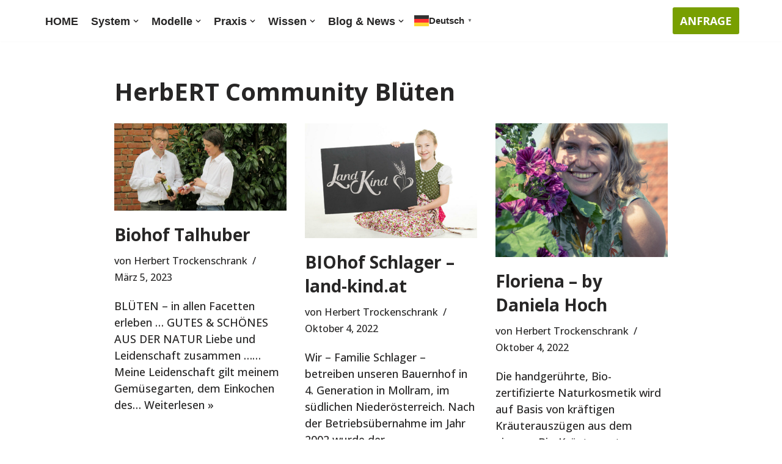

--- FILE ---
content_type: text/html; charset=UTF-8
request_url: https://herb-ert.at/category/herbert-community-blueten/
body_size: 20705
content:
<!DOCTYPE html>
<html lang="de">

<head>
	
	<meta charset="UTF-8">
	<meta name="viewport" content="width=device-width, initial-scale=1, minimum-scale=1">
	<link rel="profile" href="http://gmpg.org/xfn/11">
		<title>HerbERT Community Blüten &#8211; HerbERT</title>
<meta name='robots' content='max-image-preview:large' />
	<style>img:is([sizes="auto" i], [sizes^="auto," i]) { contain-intrinsic-size: 3000px 1500px }</style>
	<link rel='dns-prefetch' href='//www.googletagmanager.com' />
<link rel='dns-prefetch' href='//fonts.googleapis.com' />
<link rel="alternate" type="application/rss+xml" title="HerbERT &raquo; Feed" href="https://herb-ert.at/feed/" />
<link rel="alternate" type="application/rss+xml" title="HerbERT &raquo; Kommentar-Feed" href="https://herb-ert.at/comments/feed/" />
<link rel="alternate" type="application/rss+xml" title="HerbERT &raquo; HerbERT Community Blüten Kategorie-Feed" href="https://herb-ert.at/category/herbert-community-blueten/feed/" />
		<!-- This site uses the Google Analytics by MonsterInsights plugin v9.7.0 - Using Analytics tracking - https://www.monsterinsights.com/ -->
		<!-- Note: MonsterInsights is not currently configured on this site. The site owner needs to authenticate with Google Analytics in the MonsterInsights settings panel. -->
					<!-- No tracking code set -->
				<!-- / Google Analytics by MonsterInsights -->
		<script>
window._wpemojiSettings = {"baseUrl":"https:\/\/s.w.org\/images\/core\/emoji\/16.0.1\/72x72\/","ext":".png","svgUrl":"https:\/\/s.w.org\/images\/core\/emoji\/16.0.1\/svg\/","svgExt":".svg","source":{"concatemoji":"https:\/\/herb-ert.at\/wp-includes\/js\/wp-emoji-release.min.js?ver=6.8.3"}};
/*! This file is auto-generated */
!function(s,n){var o,i,e;function c(e){try{var t={supportTests:e,timestamp:(new Date).valueOf()};sessionStorage.setItem(o,JSON.stringify(t))}catch(e){}}function p(e,t,n){e.clearRect(0,0,e.canvas.width,e.canvas.height),e.fillText(t,0,0);var t=new Uint32Array(e.getImageData(0,0,e.canvas.width,e.canvas.height).data),a=(e.clearRect(0,0,e.canvas.width,e.canvas.height),e.fillText(n,0,0),new Uint32Array(e.getImageData(0,0,e.canvas.width,e.canvas.height).data));return t.every(function(e,t){return e===a[t]})}function u(e,t){e.clearRect(0,0,e.canvas.width,e.canvas.height),e.fillText(t,0,0);for(var n=e.getImageData(16,16,1,1),a=0;a<n.data.length;a++)if(0!==n.data[a])return!1;return!0}function f(e,t,n,a){switch(t){case"flag":return n(e,"\ud83c\udff3\ufe0f\u200d\u26a7\ufe0f","\ud83c\udff3\ufe0f\u200b\u26a7\ufe0f")?!1:!n(e,"\ud83c\udde8\ud83c\uddf6","\ud83c\udde8\u200b\ud83c\uddf6")&&!n(e,"\ud83c\udff4\udb40\udc67\udb40\udc62\udb40\udc65\udb40\udc6e\udb40\udc67\udb40\udc7f","\ud83c\udff4\u200b\udb40\udc67\u200b\udb40\udc62\u200b\udb40\udc65\u200b\udb40\udc6e\u200b\udb40\udc67\u200b\udb40\udc7f");case"emoji":return!a(e,"\ud83e\udedf")}return!1}function g(e,t,n,a){var r="undefined"!=typeof WorkerGlobalScope&&self instanceof WorkerGlobalScope?new OffscreenCanvas(300,150):s.createElement("canvas"),o=r.getContext("2d",{willReadFrequently:!0}),i=(o.textBaseline="top",o.font="600 32px Arial",{});return e.forEach(function(e){i[e]=t(o,e,n,a)}),i}function t(e){var t=s.createElement("script");t.src=e,t.defer=!0,s.head.appendChild(t)}"undefined"!=typeof Promise&&(o="wpEmojiSettingsSupports",i=["flag","emoji"],n.supports={everything:!0,everythingExceptFlag:!0},e=new Promise(function(e){s.addEventListener("DOMContentLoaded",e,{once:!0})}),new Promise(function(t){var n=function(){try{var e=JSON.parse(sessionStorage.getItem(o));if("object"==typeof e&&"number"==typeof e.timestamp&&(new Date).valueOf()<e.timestamp+604800&&"object"==typeof e.supportTests)return e.supportTests}catch(e){}return null}();if(!n){if("undefined"!=typeof Worker&&"undefined"!=typeof OffscreenCanvas&&"undefined"!=typeof URL&&URL.createObjectURL&&"undefined"!=typeof Blob)try{var e="postMessage("+g.toString()+"("+[JSON.stringify(i),f.toString(),p.toString(),u.toString()].join(",")+"));",a=new Blob([e],{type:"text/javascript"}),r=new Worker(URL.createObjectURL(a),{name:"wpTestEmojiSupports"});return void(r.onmessage=function(e){c(n=e.data),r.terminate(),t(n)})}catch(e){}c(n=g(i,f,p,u))}t(n)}).then(function(e){for(var t in e)n.supports[t]=e[t],n.supports.everything=n.supports.everything&&n.supports[t],"flag"!==t&&(n.supports.everythingExceptFlag=n.supports.everythingExceptFlag&&n.supports[t]);n.supports.everythingExceptFlag=n.supports.everythingExceptFlag&&!n.supports.flag,n.DOMReady=!1,n.readyCallback=function(){n.DOMReady=!0}}).then(function(){return e}).then(function(){var e;n.supports.everything||(n.readyCallback(),(e=n.source||{}).concatemoji?t(e.concatemoji):e.wpemoji&&e.twemoji&&(t(e.twemoji),t(e.wpemoji)))}))}((window,document),window._wpemojiSettings);
</script>
<link rel='stylesheet' id='wedocs-block-style-css' href='https://herb-ert.at/wp-content/plugins/wedocs/assets/build/style-block.css?ver=6.8.3' media='all' />
<style id='wp-emoji-styles-inline-css'>

	img.wp-smiley, img.emoji {
		display: inline !important;
		border: none !important;
		box-shadow: none !important;
		height: 1em !important;
		width: 1em !important;
		margin: 0 0.07em !important;
		vertical-align: -0.1em !important;
		background: none !important;
		padding: 0 !important;
	}
</style>
<link rel='stylesheet' id='wp-block-library-css' href='https://herb-ert.at/wp-includes/css/dist/block-library/style.min.css?ver=6.8.3' media='all' />
<style id='classic-theme-styles-inline-css'>
/*! This file is auto-generated */
.wp-block-button__link{color:#fff;background-color:#32373c;border-radius:9999px;box-shadow:none;text-decoration:none;padding:calc(.667em + 2px) calc(1.333em + 2px);font-size:1.125em}.wp-block-file__button{background:#32373c;color:#fff;text-decoration:none}
</style>
<link rel='stylesheet' id='magnific-popup-css' href='https://herb-ert.at/wp-content/plugins/gutentor/assets/library/magnific-popup/magnific-popup.min.css?ver=1.8.0' media='all' />
<link rel='stylesheet' id='slick-css' href='https://herb-ert.at/wp-content/plugins/gutentor/assets/library/slick/slick.min.css?ver=1.8.1' media='all' />
<style id='filebird-block-filebird-gallery-style-inline-css'>
ul.filebird-block-filebird-gallery{margin:auto!important;padding:0!important;width:100%}ul.filebird-block-filebird-gallery.layout-grid{display:grid;grid-gap:20px;align-items:stretch;grid-template-columns:repeat(var(--columns),1fr);justify-items:stretch}ul.filebird-block-filebird-gallery.layout-grid li img{border:1px solid #ccc;box-shadow:2px 2px 6px 0 rgba(0,0,0,.3);height:100%;max-width:100%;-o-object-fit:cover;object-fit:cover;width:100%}ul.filebird-block-filebird-gallery.layout-masonry{-moz-column-count:var(--columns);-moz-column-gap:var(--space);column-gap:var(--space);-moz-column-width:var(--min-width);columns:var(--min-width) var(--columns);display:block;overflow:auto}ul.filebird-block-filebird-gallery.layout-masonry li{margin-bottom:var(--space)}ul.filebird-block-filebird-gallery li{list-style:none}ul.filebird-block-filebird-gallery li figure{height:100%;margin:0;padding:0;position:relative;width:100%}ul.filebird-block-filebird-gallery li figure figcaption{background:linear-gradient(0deg,rgba(0,0,0,.7),rgba(0,0,0,.3) 70%,transparent);bottom:0;box-sizing:border-box;color:#fff;font-size:.8em;margin:0;max-height:100%;overflow:auto;padding:3em .77em .7em;position:absolute;text-align:center;width:100%;z-index:2}ul.filebird-block-filebird-gallery li figure figcaption a{color:inherit}

</style>
<link rel='stylesheet' id='fontawesome-css' href='https://herb-ert.at/wp-content/plugins/gutentor/assets/library/fontawesome/css/all.min.css?ver=5.12.0' media='all' />
<link rel='stylesheet' id='wpness-grid-css' href='https://herb-ert.at/wp-content/plugins/gutentor/assets/library/wpness-grid/wpness-grid.css?ver=1.0.0' media='all' />
<link rel='stylesheet' id='animate-css' href='https://herb-ert.at/wp-content/plugins/gutentor/assets/library/animatecss/animate.min.css?ver=3.7.2' media='all' />
<link rel='stylesheet' id='wp-components-css' href='https://herb-ert.at/wp-includes/css/dist/components/style.min.css?ver=6.8.3' media='all' />
<link rel='stylesheet' id='wp-preferences-css' href='https://herb-ert.at/wp-includes/css/dist/preferences/style.min.css?ver=6.8.3' media='all' />
<link rel='stylesheet' id='wp-block-editor-css' href='https://herb-ert.at/wp-includes/css/dist/block-editor/style.min.css?ver=6.8.3' media='all' />
<link rel='stylesheet' id='wp-reusable-blocks-css' href='https://herb-ert.at/wp-includes/css/dist/reusable-blocks/style.min.css?ver=6.8.3' media='all' />
<link rel='stylesheet' id='wp-patterns-css' href='https://herb-ert.at/wp-includes/css/dist/patterns/style.min.css?ver=6.8.3' media='all' />
<link rel='stylesheet' id='wp-editor-css' href='https://herb-ert.at/wp-includes/css/dist/editor/style.min.css?ver=6.8.3' media='all' />
<link rel='stylesheet' id='gutentor-css' href='https://herb-ert.at/wp-content/plugins/gutentor/dist/blocks.style.build.css?ver=3.5.1' media='all' />
<style id='global-styles-inline-css'>
:root{--wp--preset--aspect-ratio--square: 1;--wp--preset--aspect-ratio--4-3: 4/3;--wp--preset--aspect-ratio--3-4: 3/4;--wp--preset--aspect-ratio--3-2: 3/2;--wp--preset--aspect-ratio--2-3: 2/3;--wp--preset--aspect-ratio--16-9: 16/9;--wp--preset--aspect-ratio--9-16: 9/16;--wp--preset--color--black: #000000;--wp--preset--color--cyan-bluish-gray: #abb8c3;--wp--preset--color--white: #ffffff;--wp--preset--color--pale-pink: #f78da7;--wp--preset--color--vivid-red: #cf2e2e;--wp--preset--color--luminous-vivid-orange: #ff6900;--wp--preset--color--luminous-vivid-amber: #fcb900;--wp--preset--color--light-green-cyan: #7bdcb5;--wp--preset--color--vivid-green-cyan: #00d084;--wp--preset--color--pale-cyan-blue: #8ed1fc;--wp--preset--color--vivid-cyan-blue: #0693e3;--wp--preset--color--vivid-purple: #9b51e0;--wp--preset--color--neve-link-color: var(--nv-primary-accent);--wp--preset--color--neve-link-hover-color: var(--nv-secondary-accent);--wp--preset--color--nv-site-bg: var(--nv-site-bg);--wp--preset--color--nv-light-bg: var(--nv-light-bg);--wp--preset--color--nv-dark-bg: var(--nv-dark-bg);--wp--preset--color--neve-text-color: var(--nv-text-color);--wp--preset--color--nv-text-dark-bg: var(--nv-text-dark-bg);--wp--preset--color--nv-c-1: var(--nv-c-1);--wp--preset--color--nv-c-2: var(--nv-c-2);--wp--preset--gradient--vivid-cyan-blue-to-vivid-purple: linear-gradient(135deg,rgba(6,147,227,1) 0%,rgb(155,81,224) 100%);--wp--preset--gradient--light-green-cyan-to-vivid-green-cyan: linear-gradient(135deg,rgb(122,220,180) 0%,rgb(0,208,130) 100%);--wp--preset--gradient--luminous-vivid-amber-to-luminous-vivid-orange: linear-gradient(135deg,rgba(252,185,0,1) 0%,rgba(255,105,0,1) 100%);--wp--preset--gradient--luminous-vivid-orange-to-vivid-red: linear-gradient(135deg,rgba(255,105,0,1) 0%,rgb(207,46,46) 100%);--wp--preset--gradient--very-light-gray-to-cyan-bluish-gray: linear-gradient(135deg,rgb(238,238,238) 0%,rgb(169,184,195) 100%);--wp--preset--gradient--cool-to-warm-spectrum: linear-gradient(135deg,rgb(74,234,220) 0%,rgb(151,120,209) 20%,rgb(207,42,186) 40%,rgb(238,44,130) 60%,rgb(251,105,98) 80%,rgb(254,248,76) 100%);--wp--preset--gradient--blush-light-purple: linear-gradient(135deg,rgb(255,206,236) 0%,rgb(152,150,240) 100%);--wp--preset--gradient--blush-bordeaux: linear-gradient(135deg,rgb(254,205,165) 0%,rgb(254,45,45) 50%,rgb(107,0,62) 100%);--wp--preset--gradient--luminous-dusk: linear-gradient(135deg,rgb(255,203,112) 0%,rgb(199,81,192) 50%,rgb(65,88,208) 100%);--wp--preset--gradient--pale-ocean: linear-gradient(135deg,rgb(255,245,203) 0%,rgb(182,227,212) 50%,rgb(51,167,181) 100%);--wp--preset--gradient--electric-grass: linear-gradient(135deg,rgb(202,248,128) 0%,rgb(113,206,126) 100%);--wp--preset--gradient--midnight: linear-gradient(135deg,rgb(2,3,129) 0%,rgb(40,116,252) 100%);--wp--preset--font-size--small: 13px;--wp--preset--font-size--medium: 20px;--wp--preset--font-size--large: 36px;--wp--preset--font-size--x-large: 42px;--wp--preset--spacing--20: 0.44rem;--wp--preset--spacing--30: 0.67rem;--wp--preset--spacing--40: 1rem;--wp--preset--spacing--50: 1.5rem;--wp--preset--spacing--60: 2.25rem;--wp--preset--spacing--70: 3.38rem;--wp--preset--spacing--80: 5.06rem;--wp--preset--shadow--natural: 6px 6px 9px rgba(0, 0, 0, 0.2);--wp--preset--shadow--deep: 12px 12px 50px rgba(0, 0, 0, 0.4);--wp--preset--shadow--sharp: 6px 6px 0px rgba(0, 0, 0, 0.2);--wp--preset--shadow--outlined: 6px 6px 0px -3px rgba(255, 255, 255, 1), 6px 6px rgba(0, 0, 0, 1);--wp--preset--shadow--crisp: 6px 6px 0px rgba(0, 0, 0, 1);}:where(.is-layout-flex){gap: 0.5em;}:where(.is-layout-grid){gap: 0.5em;}body .is-layout-flex{display: flex;}.is-layout-flex{flex-wrap: wrap;align-items: center;}.is-layout-flex > :is(*, div){margin: 0;}body .is-layout-grid{display: grid;}.is-layout-grid > :is(*, div){margin: 0;}:where(.wp-block-columns.is-layout-flex){gap: 2em;}:where(.wp-block-columns.is-layout-grid){gap: 2em;}:where(.wp-block-post-template.is-layout-flex){gap: 1.25em;}:where(.wp-block-post-template.is-layout-grid){gap: 1.25em;}.has-black-color{color: var(--wp--preset--color--black) !important;}.has-cyan-bluish-gray-color{color: var(--wp--preset--color--cyan-bluish-gray) !important;}.has-white-color{color: var(--wp--preset--color--white) !important;}.has-pale-pink-color{color: var(--wp--preset--color--pale-pink) !important;}.has-vivid-red-color{color: var(--wp--preset--color--vivid-red) !important;}.has-luminous-vivid-orange-color{color: var(--wp--preset--color--luminous-vivid-orange) !important;}.has-luminous-vivid-amber-color{color: var(--wp--preset--color--luminous-vivid-amber) !important;}.has-light-green-cyan-color{color: var(--wp--preset--color--light-green-cyan) !important;}.has-vivid-green-cyan-color{color: var(--wp--preset--color--vivid-green-cyan) !important;}.has-pale-cyan-blue-color{color: var(--wp--preset--color--pale-cyan-blue) !important;}.has-vivid-cyan-blue-color{color: var(--wp--preset--color--vivid-cyan-blue) !important;}.has-vivid-purple-color{color: var(--wp--preset--color--vivid-purple) !important;}.has-neve-link-color-color{color: var(--wp--preset--color--neve-link-color) !important;}.has-neve-link-hover-color-color{color: var(--wp--preset--color--neve-link-hover-color) !important;}.has-nv-site-bg-color{color: var(--wp--preset--color--nv-site-bg) !important;}.has-nv-light-bg-color{color: var(--wp--preset--color--nv-light-bg) !important;}.has-nv-dark-bg-color{color: var(--wp--preset--color--nv-dark-bg) !important;}.has-neve-text-color-color{color: var(--wp--preset--color--neve-text-color) !important;}.has-nv-text-dark-bg-color{color: var(--wp--preset--color--nv-text-dark-bg) !important;}.has-nv-c-1-color{color: var(--wp--preset--color--nv-c-1) !important;}.has-nv-c-2-color{color: var(--wp--preset--color--nv-c-2) !important;}.has-black-background-color{background-color: var(--wp--preset--color--black) !important;}.has-cyan-bluish-gray-background-color{background-color: var(--wp--preset--color--cyan-bluish-gray) !important;}.has-white-background-color{background-color: var(--wp--preset--color--white) !important;}.has-pale-pink-background-color{background-color: var(--wp--preset--color--pale-pink) !important;}.has-vivid-red-background-color{background-color: var(--wp--preset--color--vivid-red) !important;}.has-luminous-vivid-orange-background-color{background-color: var(--wp--preset--color--luminous-vivid-orange) !important;}.has-luminous-vivid-amber-background-color{background-color: var(--wp--preset--color--luminous-vivid-amber) !important;}.has-light-green-cyan-background-color{background-color: var(--wp--preset--color--light-green-cyan) !important;}.has-vivid-green-cyan-background-color{background-color: var(--wp--preset--color--vivid-green-cyan) !important;}.has-pale-cyan-blue-background-color{background-color: var(--wp--preset--color--pale-cyan-blue) !important;}.has-vivid-cyan-blue-background-color{background-color: var(--wp--preset--color--vivid-cyan-blue) !important;}.has-vivid-purple-background-color{background-color: var(--wp--preset--color--vivid-purple) !important;}.has-neve-link-color-background-color{background-color: var(--wp--preset--color--neve-link-color) !important;}.has-neve-link-hover-color-background-color{background-color: var(--wp--preset--color--neve-link-hover-color) !important;}.has-nv-site-bg-background-color{background-color: var(--wp--preset--color--nv-site-bg) !important;}.has-nv-light-bg-background-color{background-color: var(--wp--preset--color--nv-light-bg) !important;}.has-nv-dark-bg-background-color{background-color: var(--wp--preset--color--nv-dark-bg) !important;}.has-neve-text-color-background-color{background-color: var(--wp--preset--color--neve-text-color) !important;}.has-nv-text-dark-bg-background-color{background-color: var(--wp--preset--color--nv-text-dark-bg) !important;}.has-nv-c-1-background-color{background-color: var(--wp--preset--color--nv-c-1) !important;}.has-nv-c-2-background-color{background-color: var(--wp--preset--color--nv-c-2) !important;}.has-black-border-color{border-color: var(--wp--preset--color--black) !important;}.has-cyan-bluish-gray-border-color{border-color: var(--wp--preset--color--cyan-bluish-gray) !important;}.has-white-border-color{border-color: var(--wp--preset--color--white) !important;}.has-pale-pink-border-color{border-color: var(--wp--preset--color--pale-pink) !important;}.has-vivid-red-border-color{border-color: var(--wp--preset--color--vivid-red) !important;}.has-luminous-vivid-orange-border-color{border-color: var(--wp--preset--color--luminous-vivid-orange) !important;}.has-luminous-vivid-amber-border-color{border-color: var(--wp--preset--color--luminous-vivid-amber) !important;}.has-light-green-cyan-border-color{border-color: var(--wp--preset--color--light-green-cyan) !important;}.has-vivid-green-cyan-border-color{border-color: var(--wp--preset--color--vivid-green-cyan) !important;}.has-pale-cyan-blue-border-color{border-color: var(--wp--preset--color--pale-cyan-blue) !important;}.has-vivid-cyan-blue-border-color{border-color: var(--wp--preset--color--vivid-cyan-blue) !important;}.has-vivid-purple-border-color{border-color: var(--wp--preset--color--vivid-purple) !important;}.has-neve-link-color-border-color{border-color: var(--wp--preset--color--neve-link-color) !important;}.has-neve-link-hover-color-border-color{border-color: var(--wp--preset--color--neve-link-hover-color) !important;}.has-nv-site-bg-border-color{border-color: var(--wp--preset--color--nv-site-bg) !important;}.has-nv-light-bg-border-color{border-color: var(--wp--preset--color--nv-light-bg) !important;}.has-nv-dark-bg-border-color{border-color: var(--wp--preset--color--nv-dark-bg) !important;}.has-neve-text-color-border-color{border-color: var(--wp--preset--color--neve-text-color) !important;}.has-nv-text-dark-bg-border-color{border-color: var(--wp--preset--color--nv-text-dark-bg) !important;}.has-nv-c-1-border-color{border-color: var(--wp--preset--color--nv-c-1) !important;}.has-nv-c-2-border-color{border-color: var(--wp--preset--color--nv-c-2) !important;}.has-vivid-cyan-blue-to-vivid-purple-gradient-background{background: var(--wp--preset--gradient--vivid-cyan-blue-to-vivid-purple) !important;}.has-light-green-cyan-to-vivid-green-cyan-gradient-background{background: var(--wp--preset--gradient--light-green-cyan-to-vivid-green-cyan) !important;}.has-luminous-vivid-amber-to-luminous-vivid-orange-gradient-background{background: var(--wp--preset--gradient--luminous-vivid-amber-to-luminous-vivid-orange) !important;}.has-luminous-vivid-orange-to-vivid-red-gradient-background{background: var(--wp--preset--gradient--luminous-vivid-orange-to-vivid-red) !important;}.has-very-light-gray-to-cyan-bluish-gray-gradient-background{background: var(--wp--preset--gradient--very-light-gray-to-cyan-bluish-gray) !important;}.has-cool-to-warm-spectrum-gradient-background{background: var(--wp--preset--gradient--cool-to-warm-spectrum) !important;}.has-blush-light-purple-gradient-background{background: var(--wp--preset--gradient--blush-light-purple) !important;}.has-blush-bordeaux-gradient-background{background: var(--wp--preset--gradient--blush-bordeaux) !important;}.has-luminous-dusk-gradient-background{background: var(--wp--preset--gradient--luminous-dusk) !important;}.has-pale-ocean-gradient-background{background: var(--wp--preset--gradient--pale-ocean) !important;}.has-electric-grass-gradient-background{background: var(--wp--preset--gradient--electric-grass) !important;}.has-midnight-gradient-background{background: var(--wp--preset--gradient--midnight) !important;}.has-small-font-size{font-size: var(--wp--preset--font-size--small) !important;}.has-medium-font-size{font-size: var(--wp--preset--font-size--medium) !important;}.has-large-font-size{font-size: var(--wp--preset--font-size--large) !important;}.has-x-large-font-size{font-size: var(--wp--preset--font-size--x-large) !important;}
:where(.wp-block-post-template.is-layout-flex){gap: 1.25em;}:where(.wp-block-post-template.is-layout-grid){gap: 1.25em;}
:where(.wp-block-columns.is-layout-flex){gap: 2em;}:where(.wp-block-columns.is-layout-grid){gap: 2em;}
:root :where(.wp-block-pullquote){font-size: 1.5em;line-height: 1.6;}
</style>
<link rel='stylesheet' id='baguettebox-css-css' href='https://herb-ert.at/wp-content/plugins/gallery-block-lightbox/dist/baguetteBox.min.css?ver=1.12.0' media='all' />
<link rel='stylesheet' id='woocommerce-layout-css' href='https://herb-ert.at/wp-content/plugins/woocommerce/assets/css/woocommerce-layout.css?ver=10.1.2' media='all' />
<link rel='stylesheet' id='woocommerce-smallscreen-css' href='https://herb-ert.at/wp-content/plugins/woocommerce/assets/css/woocommerce-smallscreen.css?ver=10.1.2' media='only screen and (max-width: 768px)' />
<link rel='stylesheet' id='woocommerce-general-css' href='https://herb-ert.at/wp-content/plugins/woocommerce/assets/css/woocommerce.css?ver=10.1.2' media='all' />
<style id='woocommerce-inline-inline-css'>
.woocommerce form .form-row .required { visibility: visible; }
</style>
<link rel='stylesheet' id='caxton-front-css' href='https://herb-ert.at/wp-content/plugins/caxton/assets/front.css?ver=1.30.1' media='all' />
<link rel='stylesheet' id='yith_wcbm_badge_style-css' href='https://herb-ert.at/wp-content/plugins/yith-woocommerce-badges-management/assets/css/frontend.css?ver=3.18.0' media='all' />
<link rel='stylesheet' id='yith-gfont-open-sans-css' href='https://herb-ert.at/wp-content/plugins/yith-woocommerce-badges-management/assets/fonts/open-sans/style.css?ver=3.18.0' media='all' />
<link rel='stylesheet' id='brands-styles-css' href='https://herb-ert.at/wp-content/plugins/woocommerce/assets/css/brands.css?ver=10.1.2' media='all' />
<link rel='stylesheet' id='neve-woocommerce-css' href='https://herb-ert.at/wp-content/themes/neve/assets/css/woocommerce.min.css?ver=4.0.1' media='all' />
<link rel='stylesheet' id='neve-style-css' href='https://herb-ert.at/wp-content/themes/neve/style-main-new.min.css?ver=4.0.1' media='all' />
<style id='neve-style-inline-css'>
.nv-meta-list li.meta:not(:last-child):after { content:"/" }.nv-meta-list .no-mobile{
			display:none;
		}.nv-meta-list li.last::after{
			content: ""!important;
		}@media (min-width: 769px) {
			.nv-meta-list .no-mobile {
				display: inline-block;
			}
			.nv-meta-list li.last:not(:last-child)::after {
		 		content: "/" !important;
			}
		}
 :root{ --container: 748px;--postwidth:100%; --primarybtnbg: var(--nv-primary-accent); --primarybtnhoverbg: var(--nv-primary-accent); --primarybtncolor: #fff; --secondarybtncolor: var(--nv-primary-accent); --primarybtnhovercolor: #fff; --secondarybtnhovercolor: var(--nv-primary-accent);--primarybtnborderradius:3px;--secondarybtnborderradius:3px;--secondarybtnborderwidth:3px;--btnpadding:13px 15px;--primarybtnpadding:13px 15px;--secondarybtnpadding:calc(13px - 3px) calc(15px - 3px); --bodyfontfamily: "Open Sans"; --bodyfontsize: 16px; --bodylineheight: 1.6em; --bodyletterspacing: 0px; --bodyfontweight: 500; --bodytexttransform: none; --h1fontsize: 27px; --h1fontweight: 700; --h1lineheight: 1.2em; --h1letterspacing: 0px; --h1texttransform: none; --h2fontsize: 24px; --h2fontweight: 700; --h2lineheight: 1.2em; --h2letterspacing: 0px; --h2texttransform: none; --h3fontsize: 20px; --h3fontweight: 700; --h3lineheight: 1.2em; --h3letterspacing: 0px; --h3texttransform: none; --h4fontsize: 16px; --h4fontweight: 700; --h4lineheight: 1.2em; --h4letterspacing: 0px; --h4texttransform: none; --h5fontsize: 16px; --h5fontweight: 700; --h5lineheight: 1.6; --h5letterspacing: 0px; --h5texttransform: none; --h6fontsize: 14px; --h6fontweight: 700; --h6lineheight: 1.6; --h6letterspacing: 0px; --h6texttransform: none;--formfieldborderwidth:2px;--formfieldborderradius:3px; --formfieldbgcolor: var(--nv-site-bg); --formfieldbordercolor: #dddddd; --formfieldcolor: var(--nv-text-color);--formfieldpadding:10px 12px; } .nv-index-posts{ --borderradius:0px; } .alignfull > [class*="__inner-container"], .alignwide > [class*="__inner-container"]{ max-width:718px;margin:auto } .nv-meta-list{ --avatarsize: 20px; } .single .nv-meta-list{ --avatarsize: 20px; } .blog .blog-entry-title, .archive .blog-entry-title{ --texttransform: none; } .single h1.entry-title{ --texttransform: none; } .nv-is-boxed.nv-comments-wrap{ --padding:20px; } .nv-is-boxed.comment-respond{ --padding:20px; } .single:not(.single-product), .page{ --c-vspace:0 0 0 0;; } .global-styled{ --bgcolor: var(--nv-site-bg); } .header-top{ --rowbcolor: var(--nv-light-bg); --color: var(--nv-text-color); --bgcolor: var(--nv-site-bg); } .header-main{ --rowbcolor: var(--nv-light-bg); --color: var(--nv-text-color); --bgcolor: var(--nv-site-bg); } .header-bottom{ --rowbcolor: var(--nv-light-bg); --color: var(--nv-text-color); --bgcolor: var(--nv-site-bg); } .header-menu-sidebar-bg{ --justify: flex-start; --textalign: left;--flexg: 1;--wrapdropdownwidth: auto; --color: var(--nv-text-color); --bgcolor: var(--nv-site-bg); } .header-menu-sidebar{ width: 360px; } .builder-item--logo{ --maxwidth: 200px; --fs: 24px;--padding:10px 0;--margin:0; --textalign: left;--justify: flex-start; } .builder-item--nav-icon,.header-menu-sidebar .close-sidebar-panel .navbar-toggle{ --borderradius:0; } .builder-item--nav-icon{ --label-margin:0 5px 0 0;;--padding:10px 15px;--margin:0; } .builder-item--primary-menu{ --hovercolor: var(--nv-secondary-accent); --hovertextcolor: var(--nv-text-color); --activecolor: var(--nv-primary-accent); --spacing: 20px; --height: 25px;--padding:0;--margin:0; --fontfamily: Arial,Helvetica,sans-serif; --fontsize: 1em; --lineheight: 1em; --letterspacing: 0px; --fontweight: 600; --texttransform: none; --iconsize: 1em; } .hfg-is-group.has-primary-menu .inherit-ff{ --inheritedff: Arial, Helvetica, sans-serif; --inheritedfw: 600; } .builder-item--button_base{ --primarybtnbg: var(--nv-secondary-accent); --primarybtncolor: var(--nv-site-bg); --primarybtnhoverbg: var(--nv-primary-accent); --primarybtnhovercolor: var(--nv-site-bg);--primarybtnborderradius:3px;--primarybtnshadow:none;--primarybtnhovershadow:none;--padding:8px 12px;--margin:0; } .builder-item--header_search{ --height: 40px;--formfieldborderwidth:2px;--formfieldborderradius:2px;--padding:0;--margin:0; } .footer-top-inner .row{ grid-template-columns:1fr; --valign: flex-start; } .footer-top{ --rowbwidth:2px; --rowbcolor: var(--nv-primary-accent); --color: var(--nv-primary-accent); --bgcolor: var(--nv-site-bg); } .footer-main-inner .row{ grid-template-columns:1fr 1fr 1fr; --valign: flex-start; } .footer-main{ --rowbcolor: var(--nv-light-bg); --color: var(--nv-site-bg); --bgcolor: var(--nv-secondary-accent); } .footer-bottom-inner .row{ grid-template-columns:1fr 1fr; --valign: flex-start; } .footer-bottom{ --rowbcolor: var(--nv-light-bg); --color: var(--nv-secondary-accent); --bgcolor: var(--nv-secondary-accent); } .builder-item--footer-one-widgets{ --padding:0;--margin:0; --textalign: left;--justify: flex-start; } .builder-item--footer-two-widgets{ --padding:0;--margin:0; --textalign: left;--justify: flex-start; } .builder-item--footer-three-widgets{ --padding:0;--margin:0; --textalign: left;--justify: flex-start; } .builder-item--footer-four-widgets{ --padding:0;--margin:0; --textalign: left;--justify: flex-start; } .builder-item--footer-menu{ --hovercolor: var(--nv-primary-accent); --spacing: 20px; --height: 25px;--padding:0;--margin:0; --fontsize: 1em; --lineheight: 1.6; --letterspacing: 0px; --fontweight: 500; --texttransform: none; --iconsize: 1em; --textalign: left;--justify: flex-start; } @media(min-width: 576px){ :root{ --container: 992px;--postwidth:50%;--btnpadding:13px 15px;--primarybtnpadding:13px 15px;--secondarybtnpadding:calc(13px - 3px) calc(15px - 3px); --bodyfontsize: 16px; --bodylineheight: 1.6em; --bodyletterspacing: 0px; --h1fontsize: 38px; --h1lineheight: 1.2em; --h1letterspacing: 0px; --h2fontsize: 30px; --h2lineheight: 1.2em; --h2letterspacing: 0px; --h3fontsize: 26px; --h3lineheight: 1.4em; --h3letterspacing: 0px; --h4fontsize: 22px; --h4lineheight: 1.5em; --h4letterspacing: 0px; --h5fontsize: 18px; --h5lineheight: 1.6; --h5letterspacing: 0px; --h6fontsize: 14px; --h6lineheight: 1.6; --h6letterspacing: 0px; } .nv-meta-list{ --avatarsize: 20px; } .single .nv-meta-list{ --avatarsize: 20px; } .nv-is-boxed.nv-comments-wrap{ --padding:30px; } .nv-is-boxed.comment-respond{ --padding:30px; } .single:not(.single-product), .page{ --c-vspace:0 0 0 0;; } .header-menu-sidebar-bg{ --justify: flex-start; --textalign: left;--flexg: 1;--wrapdropdownwidth: auto; } .header-menu-sidebar{ width: 360px; } .builder-item--logo{ --maxwidth: 120px; --fs: 24px;--padding:10px 0;--margin:0; --textalign: left;--justify: flex-start; } .builder-item--nav-icon{ --label-margin:0 5px 0 0;;--padding:10px 15px;--margin:0; } .builder-item--primary-menu{ --spacing: 20px; --height: 25px;--padding:0;--margin:0; --fontsize: 1.1em; --lineheight: 1.6em; --letterspacing: 0px; --iconsize: 1.1em; } .builder-item--button_base{ --padding:8px 12px;--margin:0; } .builder-item--header_search{ --height: 40px;--formfieldborderwidth:2px;--formfieldborderradius:2px;--padding:0;--margin:0; } .footer-top{ --rowbwidth:2px; } .builder-item--footer-one-widgets{ --padding:0;--margin:0; --textalign: left;--justify: flex-start; } .builder-item--footer-two-widgets{ --padding:0;--margin:0; --textalign: left;--justify: flex-start; } .builder-item--footer-three-widgets{ --padding:0;--margin:0; --textalign: left;--justify: flex-start; } .builder-item--footer-four-widgets{ --padding:0;--margin:0; --textalign: left;--justify: flex-start; } .builder-item--footer-menu{ --spacing: 20px; --height: 25px;--padding:0;--margin:0; --fontsize: 1em; --lineheight: 1.6; --letterspacing: 0px; --iconsize: 1em; --textalign: left;--justify: flex-start; } }@media(min-width: 960px){ :root{ --container: 1170px;--postwidth:33.333333333333%;--btnpadding:13px 15px;--primarybtnpadding:13px 15px;--secondarybtnpadding:calc(13px - 3px) calc(15px - 3px); --bodyfontsize: 18px; --bodylineheight: 1.5em; --bodyletterspacing: 0px; --h1fontsize: 40px; --h1lineheight: 1.1em; --h1letterspacing: 0px; --h2fontsize: 32px; --h2lineheight: 1.2em; --h2letterspacing: 0px; --h3fontsize: 28px; --h3lineheight: 1.4em; --h3letterspacing: 0px; --h4fontsize: 24px; --h4lineheight: 1.5em; --h4letterspacing: 0px; --h5fontsize: 20px; --h5lineheight: 1.6; --h5letterspacing: 0px; --h6fontsize: 16px; --h6lineheight: 1.6; --h6letterspacing: 0px; } #content .container .col, #content .container-fluid .col{ max-width: 80%; } .alignfull > [class*="__inner-container"], .alignwide > [class*="__inner-container"]{ max-width:906px } .container-fluid .alignfull > [class*="__inner-container"], .container-fluid .alignwide > [class*="__inner-container"]{ max-width:calc(80% + 15px) } .nv-sidebar-wrap, .nv-sidebar-wrap.shop-sidebar{ max-width: 20%; } .nv-meta-list{ --avatarsize: 20px; } .single .nv-meta-list{ --avatarsize: 20px; } .nv-is-boxed.nv-comments-wrap{ --padding:40px; } .nv-is-boxed.comment-respond{ --padding:40px; } .single:not(.single-product), .page{ --c-vspace:0 0 0 0;; } .header-menu-sidebar-bg{ --justify: flex-start; --textalign: left;--flexg: 1;--wrapdropdownwidth: auto; } .header-menu-sidebar{ width: 360px; } .builder-item--logo{ --maxwidth: 120px; --fs: 24px;--padding:10px 0;--margin:0; --textalign: left;--justify: flex-start; } .builder-item--nav-icon{ --label-margin:0 5px 0 0;;--padding:10px 15px;--margin:0; } .builder-item--primary-menu{ --spacing: 13px; --height: 25px;--padding:0;--margin:0; --fontsize: 1em; --lineheight: 1.6em; --letterspacing: 0px; --iconsize: 1em; } .builder-item--button_base{ --padding:8px 12px;--margin:0; } .builder-item--header_search{ --height: 40px;--formfieldborderwidth:2px;--formfieldborderradius:2px;--padding:0;--margin:0; } .footer-top{ --rowbwidth:2px; } .builder-item--footer-one-widgets{ --padding:25px 0 0 0;;--margin:0; --textalign: left;--justify: flex-start; } .builder-item--footer-two-widgets{ --padding:25px 0 0 0;;--margin:0; --textalign: center;--justify: center; } .builder-item--footer-three-widgets{ --padding:25px 0 0 0;;--margin:0; --textalign: right;--justify: flex-end; } .builder-item--footer-four-widgets{ --padding:0;--margin:0; --textalign: left;--justify: flex-start; } .builder-item--footer-menu{ --spacing: 20px; --height: 25px;--padding:0;--margin:0; --fontsize: 1em; --lineheight: 1.6; --letterspacing: 0px; --iconsize: 1em; --textalign: right;--justify: flex-end; } }:root{--nv-primary-accent:#26400d;--nv-secondary-accent:#789f01;--nv-site-bg:#ffffff;--nv-light-bg:#f4f5f7;--nv-dark-bg:#121212;--nv-text-color:#272626;--nv-text-dark-bg:#ffffff;--nv-c-1:#9463ae;--nv-c-2:#be574b;--nv-fallback-ff:Arial, Helvetica, sans-serif;}
</style>
<link rel='stylesheet' id='newsletter-css' href='https://herb-ert.at/wp-content/plugins/newsletter/style.css?ver=8.9.4' media='all' />
<link rel='stylesheet' id='fancybox-css' href='https://herb-ert.at/wp-content/plugins/easy-fancybox/fancybox/1.5.4/jquery.fancybox.min.css?ver=6.8.3' media='screen' />
<style id='fancybox-inline-css'>
#fancybox-outer{background:#ffffff}#fancybox-content{background:#ffffff;border-color:#ffffff;color:#000000;}#fancybox-title,#fancybox-title-float-main{color:#fff}
</style>
<link rel='stylesheet' id='heateor_sss_frontend_css-css' href='https://herb-ert.at/wp-content/plugins/sassy-social-share/public/css/sassy-social-share-public.css?ver=3.3.78' media='all' />
<style id='heateor_sss_frontend_css-inline-css'>
.heateor_sss_button_instagram span.heateor_sss_svg,a.heateor_sss_instagram span.heateor_sss_svg{background:radial-gradient(circle at 30% 107%,#fdf497 0,#fdf497 5%,#fd5949 45%,#d6249f 60%,#285aeb 90%)}.heateor_sss_horizontal_sharing .heateor_sss_svg,.heateor_sss_standard_follow_icons_container .heateor_sss_svg{color:#fff;border-width:0px;border-style:solid;border-color:transparent}.heateor_sss_horizontal_sharing .heateorSssTCBackground{color:#666}.heateor_sss_horizontal_sharing span.heateor_sss_svg:hover,.heateor_sss_standard_follow_icons_container span.heateor_sss_svg:hover{border-color:transparent;}.heateor_sss_vertical_sharing span.heateor_sss_svg,.heateor_sss_floating_follow_icons_container span.heateor_sss_svg{color:#fff;border-width:0px;border-style:solid;border-color:transparent;}.heateor_sss_vertical_sharing .heateorSssTCBackground{color:#666;}.heateor_sss_vertical_sharing span.heateor_sss_svg:hover,.heateor_sss_floating_follow_icons_container span.heateor_sss_svg:hover{border-color:transparent;}@media screen and (max-width:783px) {.heateor_sss_vertical_sharing{display:none!important}}
</style>
<link rel='stylesheet' id='newsletter-popup-css' href='https://herb-ert.at/wp-content/plugins/newsletter/subscription/assets/popup.css?ver=8.9.4' media='all' />
<link rel='stylesheet' id='neve-google-font-open-sans-css' href='//fonts.googleapis.com/css?family=Open+Sans%3A400%2C500%2C700&#038;display=swap&#038;ver=4.0.1' media='all' />
<script src="https://herb-ert.at/wp-includes/js/jquery/jquery.min.js?ver=3.7.1" id="jquery-core-js"></script>
<script src="https://herb-ert.at/wp-includes/js/jquery/jquery-migrate.min.js?ver=3.4.1" id="jquery-migrate-js"></script>
<script id="qubely_local_script-js-extra">
var qubely_urls = {"plugin":"https:\/\/herb-ert.at\/wp-content\/plugins\/qubely\/","ajax":"https:\/\/herb-ert.at\/wp-admin\/admin-ajax.php","nonce":"73f8d58ecc","actual_url":"herb-ert.at"};
</script>
<script id="qubely_container_width-js-extra">
var qubely_container_width = {"sm":"540","md":"720","lg":"960","xl":"1140"};
</script>
<script src="https://herb-ert.at/wp-content/plugins/woocommerce/assets/js/jquery-blockui/jquery.blockUI.min.js?ver=2.7.0-wc.10.1.2" id="jquery-blockui-js" defer data-wp-strategy="defer"></script>
<script id="wc-add-to-cart-js-extra">
var wc_add_to_cart_params = {"ajax_url":"\/wp-admin\/admin-ajax.php","wc_ajax_url":"\/?wc-ajax=%%endpoint%%","i18n_view_cart":"Warenkorb anzeigen","cart_url":"https:\/\/herb-ert.at\/warenkorb\/","is_cart":"","cart_redirect_after_add":"no"};
</script>
<script src="https://herb-ert.at/wp-content/plugins/woocommerce/assets/js/frontend/add-to-cart.min.js?ver=10.1.2" id="wc-add-to-cart-js" defer data-wp-strategy="defer"></script>
<script src="https://herb-ert.at/wp-content/plugins/woocommerce/assets/js/js-cookie/js.cookie.min.js?ver=2.1.4-wc.10.1.2" id="js-cookie-js" defer data-wp-strategy="defer"></script>
<script id="woocommerce-js-extra">
var woocommerce_params = {"ajax_url":"\/wp-admin\/admin-ajax.php","wc_ajax_url":"\/?wc-ajax=%%endpoint%%","i18n_password_show":"Passwort anzeigen","i18n_password_hide":"Passwort verbergen"};
</script>
<script src="https://herb-ert.at/wp-content/plugins/woocommerce/assets/js/frontend/woocommerce.min.js?ver=10.1.2" id="woocommerce-js" defer data-wp-strategy="defer"></script>

<!-- Google Tag (gtac.js) durch Site-Kit hinzugefügt -->
<!-- Von Site Kit hinzugefügtes Google-Analytics-Snippet -->
<script src="https://www.googletagmanager.com/gtag/js?id=G-EX551TJEM1" id="google_gtagjs-js" async></script>
<script id="google_gtagjs-js-after">
window.dataLayer = window.dataLayer || [];function gtag(){dataLayer.push(arguments);}
gtag("set","linker",{"domains":["herb-ert.at"]});
gtag("js", new Date());
gtag("set", "developer_id.dZTNiMT", true);
gtag("config", "G-EX551TJEM1");
</script>
<link rel="https://api.w.org/" href="https://herb-ert.at/wp-json/" /><link rel="alternate" title="JSON" type="application/json" href="https://herb-ert.at/wp-json/wp/v2/categories/52" /><link rel="EditURI" type="application/rsd+xml" title="RSD" href="https://herb-ert.at/xmlrpc.php?rsd" />
<meta name="generator" content="WordPress 6.8.3" />
<meta name="generator" content="WooCommerce 10.1.2" />
<meta name="generator" content="Site Kit by Google 1.160.1" /><!-- Linkedin Insight Base Code --!><script type='text/javascript'>_linkedin_partner_id = '4574913';window._linkedin_data_partner_ids = window._linkedin_data_partner_ids || [];window._linkedin_data_partner_ids.push(_linkedin_partner_id);</script><script type='text/javascript'>(function(){var s = document.getElementsByTagName('script')[0];var b = document.createElement('script');b.type = 'text/javascript';b.async = true;b.src = 'https://snap.licdn.com/li.lms-analytics/insight.min.js';s.parentNode.insertBefore(b, s);})();</script><noscript><img height='1' width='1' style='display:none;' alt='' src='https://dc.ads.linkedin.com/collect/?pid=4574913&fmt=gif' /></noscript><!-- End Linkedin Insight Base Code --!>
<style id="mystickymenu" type="text/css">#mysticky-nav { width:100%; position: static; height: auto !important; }#mysticky-nav.wrapfixed { position:fixed; left: 0px; margin-top:0px;  z-index: 99990; -webkit-transition: 0.3s; -moz-transition: 0.3s; -o-transition: 0.3s; transition: 0.3s; -ms-filter:"progid:DXImageTransform.Microsoft.Alpha(Opacity=90)"; filter: alpha(opacity=90); opacity:0.9; background-color: #f7f5e7;}#mysticky-nav.wrapfixed .myfixed{ background-color: #f7f5e7; position: relative;top: auto;left: auto;right: auto;}#mysticky-nav .myfixed { margin:0 auto; float:none; border:0px; background:none; max-width:100%; }</style>			<style type="text/css">
																															</style>
			    
    <script type="text/javascript">
        var ajaxurl = 'https://herb-ert.at/wp-admin/admin-ajax.php';
    </script>
<!-- Google site verification - Google for WooCommerce -->
<meta name="google-site-verification" content="tABefuzYujYzYOUPln8ZjPuqvywj6UoqPKQaC3oIWV4" />
	<noscript><style>.woocommerce-product-gallery{ opacity: 1 !important; }</style></noscript>
	
<!-- Von Site Kit hinzugefügtes Google-Tag-Manager-Snippet -->
<script>
			( function( w, d, s, l, i ) {
				w[l] = w[l] || [];
				w[l].push( {'gtm.start': new Date().getTime(), event: 'gtm.js'} );
				var f = d.getElementsByTagName( s )[0],
					j = d.createElement( s ), dl = l != 'dataLayer' ? '&l=' + l : '';
				j.async = true;
				j.src = 'https://www.googletagmanager.com/gtm.js?id=' + i + dl;
				f.parentNode.insertBefore( j, f );
			} )( window, document, 'script', 'dataLayer', 'GTM-TK87HH2' );
			
</script>

<!-- Ende des von Site Kit hinzugefügten Google-Tag-Manager-Snippets -->
<link rel="icon" href="https://herb-ert.at/wp-content/uploads/2022/07/cropped-2EFCE173-6B4E-4068-A101-6884E2DA7A73-32x32.jpeg" sizes="32x32" />
<link rel="icon" href="https://herb-ert.at/wp-content/uploads/2022/07/cropped-2EFCE173-6B4E-4068-A101-6884E2DA7A73-192x192.jpeg" sizes="192x192" />
<link rel="apple-touch-icon" href="https://herb-ert.at/wp-content/uploads/2022/07/cropped-2EFCE173-6B4E-4068-A101-6884E2DA7A73-180x180.jpeg" />
<meta name="msapplication-TileImage" content="https://herb-ert.at/wp-content/uploads/2022/07/cropped-2EFCE173-6B4E-4068-A101-6884E2DA7A73-270x270.jpeg" />
<style type="text/css"></style>		<style id="wp-custom-css">
			.woocommerce-breadcrumb {
display: none;
}

.primary-menu-ul .sub-menu li a {
    justify-content: flex-end;
}

.wpf-konf-1 {
    border: 2px solid green !important;
    border-radius: 8px !important; /* Runde Ecken */
    background-color: rgba(0, 0, 0, 0.05) !important; /* 5% schwarzer Hintergrund */
    padding: 15px !important; /* Abstand zum Rand */
	margin: 5px 0 !important;        /* Außenabstand nur oben & unten */
}

.wpf-konf-3 {
    border: 5px solid lightblue !important;
    border-radius: 8px !important; /* Runde Ecken */
    background-color: rgba(73, 216, 230, 0.15) !important; /* 5% schwarzer Hintergrund */
    padding: 15px !important; /* Abstand zum Rand */
	margin: 5px 0 !important;        /* Außenabstand nur oben & unten */
}


.wpf-konf-2 {
    white-space: pre-line !important;
    line-height: 1.2 !important;
  	font-size: 14px !important;
    font-weight: normal !important;
    padding: 5px !important;
	margin: 5px 0 !important;        /* Außenabstand nur oben & unten */
}

.wpf-konf-4 {
    white-space: pre-line !important;
    line-height: 1.2 !important;
  	font-size: 16px !important;
    font-weight: normal !important;
    padding: 5px !important;
	margin: 5px 0 !important;        /* Außenabstand nur oben & unten */
}
		</style>
			<!-- Fonts Plugin CSS - https://fontsplugin.com/ -->
	<style>
			</style>
	<!-- Fonts Plugin CSS -->
	
	</head>

<body  class="archive category category-herbert-community-blueten category-52 wp-theme-neve theme-neve gutentor-active qubely qubely-frontend stk--is-neve-theme woocommerce-no-js yith-wcbm-theme-neve  nv-blog-grid nv-sidebar-full-width menu_sidebar_slide_left" id="neve_body"  >
		<!-- Von Site Kit hinzugefügtes Google-Tag-Manager-(noscript)-Snippet -->
		<noscript>
			<iframe src="https://www.googletagmanager.com/ns.html?id=GTM-TK87HH2" height="0" width="0" style="display:none;visibility:hidden"></iframe>
		</noscript>
		<!-- Ende des von Site Kit hinzugefügten Google-Tag-Manager-(noscript)-Snippets -->
		<div class="wrapper">
	
	<header class="header"  >
		<a class="neve-skip-link show-on-focus" href="#content" >
			Zum Inhalt springen		</a>
		<div id="header-grid"  class="hfg_header site-header">
	
<nav class="header--row header-main hide-on-mobile hide-on-tablet layout-full-contained nv-navbar header--row"
	data-row-id="main" data-show-on="desktop">

	<div
		class="header--row-inner header-main-inner">
		<div class="container">
			<div
				class="row row--wrapper"
				data-section="hfg_header_layout_main" >
				<div class="hfg-slot left"><div class="builder-item has-nav"><div class="item--inner builder-item--primary-menu has_menu"
		data-section="header_menu_primary"
		data-item-id="primary-menu">
	<div class="nv-nav-wrap">
	<div role="navigation" class="nav-menu-primary style-border-bottom m-style"
			aria-label="Hauptmenü">

		<ul id="nv-primary-navigation-main" class="primary-menu-ul nav-ul menu-desktop"><li id="menu-item-2265" class="menu-item menu-item-type-post_type menu-item-object-page menu-item-home menu-item-2265"><div class="wrap"><a href="https://herb-ert.at/">HOME</a></div></li>
<li id="menu-item-41" class="menu-item menu-item-type-post_type menu-item-object-page menu-item-has-children menu-item-41"><div class="wrap"><a href="https://herb-ert.at/herbert-trockenschrank/"><span class="menu-item-title-wrap dd-title">System</span></a><div role="button" aria-pressed="false" aria-label="Untermenü öffnen" tabindex="0" class="caret-wrap caret 2" style="margin-left:5px;"><span class="caret"><svg fill="currentColor" aria-label="Dropdown" xmlns="http://www.w3.org/2000/svg" viewBox="0 0 448 512"><path d="M207.029 381.476L12.686 187.132c-9.373-9.373-9.373-24.569 0-33.941l22.667-22.667c9.357-9.357 24.522-9.375 33.901-.04L224 284.505l154.745-154.021c9.379-9.335 24.544-9.317 33.901.04l22.667 22.667c9.373 9.373 9.373 24.569 0 33.941L240.971 381.476c-9.373 9.372-24.569 9.372-33.942 0z"/></svg></span></div></div>
<ul class="sub-menu">
	<li id="menu-item-760" class="menu-item menu-item-type-custom menu-item-object-custom menu-item-760"><div class="wrap"><a href="https://herb-ert.at/herbert-trockenschrank/">Das System</a></div></li>
	<li id="menu-item-446" class="menu-item menu-item-type-post_type menu-item-object-page menu-item-446"><div class="wrap"><a href="https://herb-ert.at/technik/">Technik/Funktionsweise</a></div></li>
	<li id="menu-item-1629" class="menu-item menu-item-type-post_type menu-item-object-page menu-item-1629"><div class="wrap"><a href="https://herb-ert.at/ihr-vorteil/">Ihre Vorteile</a></div></li>
	<li id="menu-item-445" class="menu-item menu-item-type-post_type menu-item-object-page menu-item-445"><div class="wrap"><a href="https://herb-ert.at/modulare-bauweise/">Modulare Bauweise</a></div></li>
	<li id="menu-item-444" class="menu-item menu-item-type-post_type menu-item-object-page menu-item-444"><div class="wrap"><a href="https://herb-ert.at/flexibel-und-mobil/">Flexibel und Mobil</a></div></li>
	<li id="menu-item-48" class="menu-item menu-item-type-post_type menu-item-object-page menu-item-48"><div class="wrap"><a href="https://herb-ert.at/praxisbeispiele/">Praxisbeispiele</a></div></li>
	<li id="menu-item-51" class="menu-item menu-item-type-post_type menu-item-object-page menu-item-51"><div class="wrap"><a href="https://herb-ert.at/meinungen-berihte/">Meinungen &#038; Berichte</a></div></li>
</ul>
</li>
<li id="menu-item-47" class="menu-item menu-item-type-post_type menu-item-object-page menu-item-has-children menu-item-47"><div class="wrap"><a href="https://herb-ert.at/modelluebersicht/"><span class="menu-item-title-wrap dd-title">Modelle</span></a><div role="button" aria-pressed="false" aria-label="Untermenü öffnen" tabindex="0" class="caret-wrap caret 10" style="margin-left:5px;"><span class="caret"><svg fill="currentColor" aria-label="Dropdown" xmlns="http://www.w3.org/2000/svg" viewBox="0 0 448 512"><path d="M207.029 381.476L12.686 187.132c-9.373-9.373-9.373-24.569 0-33.941l22.667-22.667c9.357-9.357 24.522-9.375 33.901-.04L224 284.505l154.745-154.021c9.379-9.335 24.544-9.317 33.901.04l22.667 22.667c9.373 9.373 9.373 24.569 0 33.941L240.971 381.476c-9.373 9.372-24.569 9.372-33.942 0z"/></svg></span></div></div>
<ul class="sub-menu">
	<li id="menu-item-761" class="menu-item menu-item-type-custom menu-item-object-custom menu-item-761"><div class="wrap"><a href="https://herb-ert.at/modelluebersicht/">Die Modelle</a></div></li>
	<li id="menu-item-1073" class="menu-item menu-item-type-post_type menu-item-object-product menu-item-1073"><div class="wrap"><a href="https://herb-ert.at/shop/herb-ert-at-home-die-workstation/">Herb.ERT Workstation Junior</a></div></li>
	<li id="menu-item-1076" class="menu-item menu-item-type-post_type menu-item-object-product menu-item-1076"><div class="wrap"><a href="https://herb-ert.at/shop/herb-ert-control/">Herb.ERT CONTROL</a></div></li>
	<li id="menu-item-1074" class="menu-item menu-item-type-post_type menu-item-object-product menu-item-1074"><div class="wrap"><a href="https://herb-ert.at/shop/herb-ert-exclusive-black/">Herb.ERT EXCLUSIVE</a></div></li>
	<li id="menu-item-1072" class="menu-item menu-item-type-post_type menu-item-object-product menu-item-1072"><div class="wrap"><a href="https://herb-ert.at/shop/herb-ert-trockencontainer-40/">Herb.ERT Trockencontainer 40</a></div></li>
	<li id="menu-item-1071" class="menu-item menu-item-type-post_type menu-item-object-product menu-item-1071"><div class="wrap"><a href="https://herb-ert.at/shop/herb-ert-trockencontainer-200/">Herb.ERT Trockencontainer 200</a></div></li>
</ul>
</li>
<li id="menu-item-2345" class="menu-item menu-item-type-post_type menu-item-object-page menu-item-has-children menu-item-2345"><div class="wrap"><a href="https://herb-ert.at/berichte-von-anwendern/"><span class="menu-item-title-wrap dd-title">Praxis</span></a><div role="button" aria-pressed="false" aria-label="Untermenü öffnen" tabindex="0" class="caret-wrap caret 17" style="margin-left:5px;"><span class="caret"><svg fill="currentColor" aria-label="Dropdown" xmlns="http://www.w3.org/2000/svg" viewBox="0 0 448 512"><path d="M207.029 381.476L12.686 187.132c-9.373-9.373-9.373-24.569 0-33.941l22.667-22.667c9.357-9.357 24.522-9.375 33.901-.04L224 284.505l154.745-154.021c9.379-9.335 24.544-9.317 33.901.04l22.667 22.667c9.373 9.373 9.373 24.569 0 33.941L240.971 381.476c-9.373 9.372-24.569 9.372-33.942 0z"/></svg></span></div></div>
<ul class="sub-menu">
	<li id="menu-item-542" class="menu-item menu-item-type-post_type menu-item-object-page menu-item-542"><div class="wrap"><a href="https://herb-ert.at/berichte-von-anwendern/">Anwender</a></div></li>
	<li id="menu-item-2742" class="menu-item menu-item-type-post_type menu-item-object-page menu-item-2742"><div class="wrap"><a href="https://herb-ert.at/die-ersten-blueten-der-saison/">Die Blüten der Saison</a></div></li>
	<li id="menu-item-948" class="menu-item menu-item-type-post_type menu-item-object-page menu-item-948"><div class="wrap"><a href="https://herb-ert.at/produkt-aus-dem-herbert/">Galerie</a></div></li>
</ul>
</li>
<li id="menu-item-406" class="menu-item menu-item-type-post_type menu-item-object-page menu-item-has-children menu-item-406"><div class="wrap"><a href="https://herb-ert.at/wissen/"><span class="menu-item-title-wrap dd-title">Wissen</span></a><div role="button" aria-pressed="false" aria-label="Untermenü öffnen" tabindex="0" class="caret-wrap caret 21" style="margin-left:5px;"><span class="caret"><svg fill="currentColor" aria-label="Dropdown" xmlns="http://www.w3.org/2000/svg" viewBox="0 0 448 512"><path d="M207.029 381.476L12.686 187.132c-9.373-9.373-9.373-24.569 0-33.941l22.667-22.667c9.357-9.357 24.522-9.375 33.901-.04L224 284.505l154.745-154.021c9.379-9.335 24.544-9.317 33.901.04l22.667 22.667c9.373 9.373 9.373 24.569 0 33.941L240.971 381.476c-9.373 9.372-24.569 9.372-33.942 0z"/></svg></span></div></div>
<ul class="sub-menu">
	<li id="menu-item-598" class="menu-item menu-item-type-post_type menu-item-object-page menu-item-598"><div class="wrap"><a href="https://herb-ert.at/lva-pruefbefund/">LVA Prüfbefund</a></div></li>
	<li id="menu-item-603" class="menu-item menu-item-type-post_type menu-item-object-page menu-item-603"><div class="wrap"><a href="https://herb-ert.at/amu-marktanalyse-trockengeraete/">AMU Marktanalyse Trockengeräte</a></div></li>
	<li id="menu-item-606" class="menu-item menu-item-type-post_type menu-item-object-page menu-item-606"><div class="wrap"><a href="https://herb-ert.at/herbert-macht-schule/">HerbERT macht Schule</a></div></li>
	<li id="menu-item-2953" class="menu-item menu-item-type-post_type menu-item-object-page menu-item-2953"><div class="wrap"><a href="https://herb-ert.at/de-sozial/">HerbERT in der Sozialpädagogik</a></div></li>
	<li id="menu-item-3042" class="menu-item menu-item-type-post_type menu-item-object-page menu-item-3042"><div class="wrap"><a href="https://herb-ert.at/herbert-im-pflegeheim/">Herb.ERT &#8211; Innovative Beschäftigungs-Therapie in Pflegewohnhäusern und Betreuungszentren</a></div></li>
	<li id="menu-item-53" class="menu-item menu-item-type-post_type menu-item-object-page menu-item-53"><div class="wrap"><a href="https://herb-ert.at/expertenpool/">Expertenpool</a></div></li>
	<li id="menu-item-443" class="menu-item menu-item-type-post_type menu-item-object-page menu-item-443"><div class="wrap"><a href="https://herb-ert.at/herbert-trockenzeittabellen/">HerbERT Trockenzeittabellen</a></div></li>
	<li id="menu-item-463" class="menu-item menu-item-type-post_type menu-item-object-page menu-item-463"><div class="wrap"><a href="https://herb-ert.at/faq-haeufige-fragen/">FAQ – Häufige Fragen</a></div></li>
	<li id="menu-item-2208" class="menu-item menu-item-type-post_type menu-item-object-page menu-item-2208"><div class="wrap"><a href="https://herb-ert.at/ueber-uns/">Über uns</a></div></li>
</ul>
</li>
<li id="menu-item-52" class="menu-item menu-item-type-post_type menu-item-object-page menu-item-has-children menu-item-52"><div class="wrap"><a href="https://herb-ert.at/blog-faq/"><span class="menu-item-title-wrap dd-title">Blog &#038; News</span></a><div role="button" aria-pressed="false" aria-label="Untermenü öffnen" tabindex="0" class="caret-wrap caret 31" style="margin-left:5px;"><span class="caret"><svg fill="currentColor" aria-label="Dropdown" xmlns="http://www.w3.org/2000/svg" viewBox="0 0 448 512"><path d="M207.029 381.476L12.686 187.132c-9.373-9.373-9.373-24.569 0-33.941l22.667-22.667c9.357-9.357 24.522-9.375 33.901-.04L224 284.505l154.745-154.021c9.379-9.335 24.544-9.317 33.901.04l22.667 22.667c9.373 9.373 9.373 24.569 0 33.941L240.971 381.476c-9.373 9.372-24.569 9.372-33.942 0z"/></svg></span></div></div>
<ul class="sub-menu">
	<li id="menu-item-2371" class="menu-item menu-item-type-post_type menu-item-object-page menu-item-2371"><div class="wrap"><a href="https://herb-ert.at/newsletter/">Newsletter</a></div></li>
	<li id="menu-item-770" class="menu-item menu-item-type-custom menu-item-object-custom menu-item-770"><div class="wrap"><a href="https://herb-ert.at/blog-faq/">Blog &#038; News</a></div></li>
	<li id="menu-item-545" class="menu-item menu-item-type-post_type menu-item-object-page menu-item-545"><div class="wrap"><a href="https://herb-ert.at/presseberichte/">Presseberichte</a></div></li>
	<li id="menu-item-548" class="menu-item menu-item-type-post_type menu-item-object-page menu-item-548"><div class="wrap"><a href="https://herb-ert.at/herbert-on-tour/">HerbERT on Tour</a></div></li>
	<li id="menu-item-442" class="menu-item menu-item-type-post_type menu-item-object-page menu-item-442"><div class="wrap"><a href="https://herb-ert.at/rezeptideen/">Rezepte, Tipps &#038; Ideen</a></div></li>
</ul>
</li>
<li style="position:relative;" class="menu-item menu-item-gtranslate gt-menu-31460"></li></ul>	</div>
</div>

	</div>

</div></div><div class="hfg-slot right"><div class="builder-item desktop-left"><div class="item--inner builder-item--button_base"
		data-section="header_button"
		data-item-id="button_base">
	<div class="component-wrap">
	<a href="https://herb-ert.at/angebot-anfordern/" class="button button-primary"
		>ANFRAGE</a>
</div>
	</div>

</div></div>							</div>
		</div>
	</div>
</nav>


<nav class="header--row header-main hide-on-desktop layout-full-contained nv-navbar header--row"
	data-row-id="main" data-show-on="mobile">

	<div
		class="header--row-inner header-main-inner">
		<div class="container">
			<div
				class="row row--wrapper"
				data-section="hfg_header_layout_main" >
				<div class="hfg-slot left"><div class="builder-item tablet-left mobile-left"><div class="item--inner builder-item--logo"
		data-section="title_tagline"
		data-item-id="logo">
	
<div class="site-logo">
	<a class="brand" href="https://herb-ert.at/" aria-label="HerbERT für Kräuter, Obst, Pilze, Nudeln &amp; Gemüse" rel="home"><div class="nv-title-tagline-wrap"><p class="site-title">HerbERT</p></div></a></div>
	</div>

</div></div><div class="hfg-slot right"><div class="builder-item tablet-left mobile-left"><div class="item--inner builder-item--nav-icon"
		data-section="header_menu_icon"
		data-item-id="nav-icon">
	<div class="menu-mobile-toggle item-button navbar-toggle-wrapper">
	<button type="button" class=" navbar-toggle"
			value="Navigations-Menü"
					aria-label="Navigations-Menü "
			aria-expanded="false" onclick="if('undefined' !== typeof toggleAriaClick ) { toggleAriaClick() }">
					<span class="bars">
				<span class="icon-bar"></span>
				<span class="icon-bar"></span>
				<span class="icon-bar"></span>
			</span>
					<span class="screen-reader-text">Navigations-Menü</span>
	</button>
</div> <!--.navbar-toggle-wrapper-->


	</div>

</div></div>							</div>
		</div>
	</div>
</nav>

<div
		id="header-menu-sidebar" class="header-menu-sidebar tcb menu-sidebar-panel slide_left hfg-pe"
		data-row-id="sidebar">
	<div id="header-menu-sidebar-bg" class="header-menu-sidebar-bg">
				<div class="close-sidebar-panel navbar-toggle-wrapper">
			<button type="button" class="hamburger is-active  navbar-toggle active" 					value="Navigations-Menü"
					aria-label="Navigations-Menü "
					aria-expanded="false" onclick="if('undefined' !== typeof toggleAriaClick ) { toggleAriaClick() }">
								<span class="bars">
						<span class="icon-bar"></span>
						<span class="icon-bar"></span>
						<span class="icon-bar"></span>
					</span>
								<span class="screen-reader-text">
			Navigations-Menü					</span>
			</button>
		</div>
					<div id="header-menu-sidebar-inner" class="header-menu-sidebar-inner tcb ">
						<div class="builder-item has-nav"><div class="item--inner builder-item--primary-menu has_menu"
		data-section="header_menu_primary"
		data-item-id="primary-menu">
	<div class="nv-nav-wrap">
	<div role="navigation" class="nav-menu-primary style-border-bottom m-style"
			aria-label="Hauptmenü">

		<ul id="nv-primary-navigation-sidebar" class="primary-menu-ul nav-ul menu-mobile"><li class="menu-item menu-item-type-post_type menu-item-object-page menu-item-home menu-item-2265"><div class="wrap"><a href="https://herb-ert.at/">HOME</a></div></li>
<li class="menu-item menu-item-type-post_type menu-item-object-page menu-item-has-children menu-item-41"><div class="wrap"><a href="https://herb-ert.at/herbert-trockenschrank/"><span class="menu-item-title-wrap dd-title">System</span></a><button tabindex="0" type="button" class="caret-wrap navbar-toggle 2 " style="margin-left:5px;"  aria-label="Umschalten System"><span class="caret"><svg fill="currentColor" aria-label="Dropdown" xmlns="http://www.w3.org/2000/svg" viewBox="0 0 448 512"><path d="M207.029 381.476L12.686 187.132c-9.373-9.373-9.373-24.569 0-33.941l22.667-22.667c9.357-9.357 24.522-9.375 33.901-.04L224 284.505l154.745-154.021c9.379-9.335 24.544-9.317 33.901.04l22.667 22.667c9.373 9.373 9.373 24.569 0 33.941L240.971 381.476c-9.373 9.372-24.569 9.372-33.942 0z"/></svg></span></button></div>
<ul class="sub-menu">
	<li class="menu-item menu-item-type-custom menu-item-object-custom menu-item-760"><div class="wrap"><a href="https://herb-ert.at/herbert-trockenschrank/">Das System</a></div></li>
	<li class="menu-item menu-item-type-post_type menu-item-object-page menu-item-446"><div class="wrap"><a href="https://herb-ert.at/technik/">Technik/Funktionsweise</a></div></li>
	<li class="menu-item menu-item-type-post_type menu-item-object-page menu-item-1629"><div class="wrap"><a href="https://herb-ert.at/ihr-vorteil/">Ihre Vorteile</a></div></li>
	<li class="menu-item menu-item-type-post_type menu-item-object-page menu-item-445"><div class="wrap"><a href="https://herb-ert.at/modulare-bauweise/">Modulare Bauweise</a></div></li>
	<li class="menu-item menu-item-type-post_type menu-item-object-page menu-item-444"><div class="wrap"><a href="https://herb-ert.at/flexibel-und-mobil/">Flexibel und Mobil</a></div></li>
	<li class="menu-item menu-item-type-post_type menu-item-object-page menu-item-48"><div class="wrap"><a href="https://herb-ert.at/praxisbeispiele/">Praxisbeispiele</a></div></li>
	<li class="menu-item menu-item-type-post_type menu-item-object-page menu-item-51"><div class="wrap"><a href="https://herb-ert.at/meinungen-berihte/">Meinungen &#038; Berichte</a></div></li>
</ul>
</li>
<li class="menu-item menu-item-type-post_type menu-item-object-page menu-item-has-children menu-item-47"><div class="wrap"><a href="https://herb-ert.at/modelluebersicht/"><span class="menu-item-title-wrap dd-title">Modelle</span></a><button tabindex="0" type="button" class="caret-wrap navbar-toggle 10 " style="margin-left:5px;"  aria-label="Umschalten Modelle"><span class="caret"><svg fill="currentColor" aria-label="Dropdown" xmlns="http://www.w3.org/2000/svg" viewBox="0 0 448 512"><path d="M207.029 381.476L12.686 187.132c-9.373-9.373-9.373-24.569 0-33.941l22.667-22.667c9.357-9.357 24.522-9.375 33.901-.04L224 284.505l154.745-154.021c9.379-9.335 24.544-9.317 33.901.04l22.667 22.667c9.373 9.373 9.373 24.569 0 33.941L240.971 381.476c-9.373 9.372-24.569 9.372-33.942 0z"/></svg></span></button></div>
<ul class="sub-menu">
	<li class="menu-item menu-item-type-custom menu-item-object-custom menu-item-761"><div class="wrap"><a href="https://herb-ert.at/modelluebersicht/">Die Modelle</a></div></li>
	<li class="menu-item menu-item-type-post_type menu-item-object-product menu-item-1073"><div class="wrap"><a href="https://herb-ert.at/shop/herb-ert-at-home-die-workstation/">Herb.ERT Workstation Junior</a></div></li>
	<li class="menu-item menu-item-type-post_type menu-item-object-product menu-item-1076"><div class="wrap"><a href="https://herb-ert.at/shop/herb-ert-control/">Herb.ERT CONTROL</a></div></li>
	<li class="menu-item menu-item-type-post_type menu-item-object-product menu-item-1074"><div class="wrap"><a href="https://herb-ert.at/shop/herb-ert-exclusive-black/">Herb.ERT EXCLUSIVE</a></div></li>
	<li class="menu-item menu-item-type-post_type menu-item-object-product menu-item-1072"><div class="wrap"><a href="https://herb-ert.at/shop/herb-ert-trockencontainer-40/">Herb.ERT Trockencontainer 40</a></div></li>
	<li class="menu-item menu-item-type-post_type menu-item-object-product menu-item-1071"><div class="wrap"><a href="https://herb-ert.at/shop/herb-ert-trockencontainer-200/">Herb.ERT Trockencontainer 200</a></div></li>
</ul>
</li>
<li class="menu-item menu-item-type-post_type menu-item-object-page menu-item-has-children menu-item-2345"><div class="wrap"><a href="https://herb-ert.at/berichte-von-anwendern/"><span class="menu-item-title-wrap dd-title">Praxis</span></a><button tabindex="0" type="button" class="caret-wrap navbar-toggle 17 " style="margin-left:5px;"  aria-label="Umschalten Praxis"><span class="caret"><svg fill="currentColor" aria-label="Dropdown" xmlns="http://www.w3.org/2000/svg" viewBox="0 0 448 512"><path d="M207.029 381.476L12.686 187.132c-9.373-9.373-9.373-24.569 0-33.941l22.667-22.667c9.357-9.357 24.522-9.375 33.901-.04L224 284.505l154.745-154.021c9.379-9.335 24.544-9.317 33.901.04l22.667 22.667c9.373 9.373 9.373 24.569 0 33.941L240.971 381.476c-9.373 9.372-24.569 9.372-33.942 0z"/></svg></span></button></div>
<ul class="sub-menu">
	<li class="menu-item menu-item-type-post_type menu-item-object-page menu-item-542"><div class="wrap"><a href="https://herb-ert.at/berichte-von-anwendern/">Anwender</a></div></li>
	<li class="menu-item menu-item-type-post_type menu-item-object-page menu-item-2742"><div class="wrap"><a href="https://herb-ert.at/die-ersten-blueten-der-saison/">Die Blüten der Saison</a></div></li>
	<li class="menu-item menu-item-type-post_type menu-item-object-page menu-item-948"><div class="wrap"><a href="https://herb-ert.at/produkt-aus-dem-herbert/">Galerie</a></div></li>
</ul>
</li>
<li class="menu-item menu-item-type-post_type menu-item-object-page menu-item-has-children menu-item-406"><div class="wrap"><a href="https://herb-ert.at/wissen/"><span class="menu-item-title-wrap dd-title">Wissen</span></a><button tabindex="0" type="button" class="caret-wrap navbar-toggle 21 " style="margin-left:5px;"  aria-label="Umschalten Wissen"><span class="caret"><svg fill="currentColor" aria-label="Dropdown" xmlns="http://www.w3.org/2000/svg" viewBox="0 0 448 512"><path d="M207.029 381.476L12.686 187.132c-9.373-9.373-9.373-24.569 0-33.941l22.667-22.667c9.357-9.357 24.522-9.375 33.901-.04L224 284.505l154.745-154.021c9.379-9.335 24.544-9.317 33.901.04l22.667 22.667c9.373 9.373 9.373 24.569 0 33.941L240.971 381.476c-9.373 9.372-24.569 9.372-33.942 0z"/></svg></span></button></div>
<ul class="sub-menu">
	<li class="menu-item menu-item-type-post_type menu-item-object-page menu-item-598"><div class="wrap"><a href="https://herb-ert.at/lva-pruefbefund/">LVA Prüfbefund</a></div></li>
	<li class="menu-item menu-item-type-post_type menu-item-object-page menu-item-603"><div class="wrap"><a href="https://herb-ert.at/amu-marktanalyse-trockengeraete/">AMU Marktanalyse Trockengeräte</a></div></li>
	<li class="menu-item menu-item-type-post_type menu-item-object-page menu-item-606"><div class="wrap"><a href="https://herb-ert.at/herbert-macht-schule/">HerbERT macht Schule</a></div></li>
	<li class="menu-item menu-item-type-post_type menu-item-object-page menu-item-2953"><div class="wrap"><a href="https://herb-ert.at/de-sozial/">HerbERT in der Sozialpädagogik</a></div></li>
	<li class="menu-item menu-item-type-post_type menu-item-object-page menu-item-3042"><div class="wrap"><a href="https://herb-ert.at/herbert-im-pflegeheim/">Herb.ERT &#8211; Innovative Beschäftigungs-Therapie in Pflegewohnhäusern und Betreuungszentren</a></div></li>
	<li class="menu-item menu-item-type-post_type menu-item-object-page menu-item-53"><div class="wrap"><a href="https://herb-ert.at/expertenpool/">Expertenpool</a></div></li>
	<li class="menu-item menu-item-type-post_type menu-item-object-page menu-item-443"><div class="wrap"><a href="https://herb-ert.at/herbert-trockenzeittabellen/">HerbERT Trockenzeittabellen</a></div></li>
	<li class="menu-item menu-item-type-post_type menu-item-object-page menu-item-463"><div class="wrap"><a href="https://herb-ert.at/faq-haeufige-fragen/">FAQ – Häufige Fragen</a></div></li>
	<li class="menu-item menu-item-type-post_type menu-item-object-page menu-item-2208"><div class="wrap"><a href="https://herb-ert.at/ueber-uns/">Über uns</a></div></li>
</ul>
</li>
<li class="menu-item menu-item-type-post_type menu-item-object-page menu-item-has-children menu-item-52"><div class="wrap"><a href="https://herb-ert.at/blog-faq/"><span class="menu-item-title-wrap dd-title">Blog &#038; News</span></a><button tabindex="0" type="button" class="caret-wrap navbar-toggle 31 " style="margin-left:5px;"  aria-label="Umschalten Blog &#038; News"><span class="caret"><svg fill="currentColor" aria-label="Dropdown" xmlns="http://www.w3.org/2000/svg" viewBox="0 0 448 512"><path d="M207.029 381.476L12.686 187.132c-9.373-9.373-9.373-24.569 0-33.941l22.667-22.667c9.357-9.357 24.522-9.375 33.901-.04L224 284.505l154.745-154.021c9.379-9.335 24.544-9.317 33.901.04l22.667 22.667c9.373 9.373 9.373 24.569 0 33.941L240.971 381.476c-9.373 9.372-24.569 9.372-33.942 0z"/></svg></span></button></div>
<ul class="sub-menu">
	<li class="menu-item menu-item-type-post_type menu-item-object-page menu-item-2371"><div class="wrap"><a href="https://herb-ert.at/newsletter/">Newsletter</a></div></li>
	<li class="menu-item menu-item-type-custom menu-item-object-custom menu-item-770"><div class="wrap"><a href="https://herb-ert.at/blog-faq/">Blog &#038; News</a></div></li>
	<li class="menu-item menu-item-type-post_type menu-item-object-page menu-item-545"><div class="wrap"><a href="https://herb-ert.at/presseberichte/">Presseberichte</a></div></li>
	<li class="menu-item menu-item-type-post_type menu-item-object-page menu-item-548"><div class="wrap"><a href="https://herb-ert.at/herbert-on-tour/">HerbERT on Tour</a></div></li>
	<li class="menu-item menu-item-type-post_type menu-item-object-page menu-item-442"><div class="wrap"><a href="https://herb-ert.at/rezeptideen/">Rezepte, Tipps &#038; Ideen</a></div></li>
</ul>
</li>
<li style="position:relative;" class="menu-item menu-item-gtranslate gt-menu-65332"></li></ul>	</div>
</div>

	</div>

</div><div class="builder-item desktop-left tablet-left mobile-left"><div class="item--inner builder-item--button_base"
		data-section="header_button"
		data-item-id="button_base">
	<div class="component-wrap">
	<a href="https://herb-ert.at/angebot-anfordern/" class="button button-primary"
		>ANFRAGE</a>
</div>
	</div>

</div><div class="builder-item desktop-left tablet-left mobile-left"><div class="item--inner builder-item--header_search"
		data-section="header_search"
		data-item-id="header_search">
	<div class="component-wrap search-field">
	<div class="widget widget-search"  style="padding: 0;margin: 8px 2px;"  >
		
<form role="search"
	method="get"
	class="search-form"
	action="https://herb-ert.at/">
	<label>
		<span class="screen-reader-text">Suchen nach&nbsp;…</span>
	</label>
	<input type="search"
		class="search-field"
		aria-label="Suchen"
		placeholder="Suchen nach&nbsp;…"
		value=""
		name="s"/>
	<button type="submit"
			class="search-submit nv-submit"
			aria-label="Suchen">
					<span class="nv-search-icon-wrap">
				<span class="nv-icon nv-search" >
				<svg width="15" height="15" viewBox="0 0 1792 1792" xmlns="http://www.w3.org/2000/svg"><path d="M1216 832q0-185-131.5-316.5t-316.5-131.5-316.5 131.5-131.5 316.5 131.5 316.5 316.5 131.5 316.5-131.5 131.5-316.5zm512 832q0 52-38 90t-90 38q-54 0-90-38l-343-342q-179 124-399 124-143 0-273.5-55.5t-225-150-150-225-55.5-273.5 55.5-273.5 150-225 225-150 273.5-55.5 273.5 55.5 225 150 150 225 55.5 273.5q0 220-124 399l343 343q37 37 37 90z" /></svg>
			</span>			</span>
			</button>
	</form>
	</div>
</div>
	</div>

</div>					</div>
	</div>
</div>
<div class="header-menu-sidebar-overlay hfg-ov hfg-pe" onclick="if('undefined' !== typeof toggleAriaClick ) { toggleAriaClick() }"></div>
</div>
	</header>

	<style>.is-menu-sidebar .header-menu-sidebar { visibility: visible; }.is-menu-sidebar.menu_sidebar_slide_left .header-menu-sidebar { transform: translate3d(0, 0, 0); left: 0; }.is-menu-sidebar.menu_sidebar_slide_right .header-menu-sidebar { transform: translate3d(0, 0, 0); right: 0; }.is-menu-sidebar.menu_sidebar_pull_right .header-menu-sidebar, .is-menu-sidebar.menu_sidebar_pull_left .header-menu-sidebar { transform: translateX(0); }.is-menu-sidebar.menu_sidebar_dropdown .header-menu-sidebar { height: auto; }.is-menu-sidebar.menu_sidebar_dropdown .header-menu-sidebar-inner { max-height: 400px; padding: 20px 0; }.is-menu-sidebar.menu_sidebar_full_canvas .header-menu-sidebar { opacity: 1; }.header-menu-sidebar .menu-item-nav-search:not(.floating) { pointer-events: none; }.header-menu-sidebar .menu-item-nav-search .is-menu-sidebar { pointer-events: unset; }.nav-ul li:focus-within .wrap.active + .sub-menu { opacity: 1; visibility: visible; }.nav-ul li.neve-mega-menu:focus-within .wrap.active + .sub-menu { display: grid; }.nav-ul li > .wrap { display: flex; align-items: center; position: relative; padding: 0 4px; }.nav-ul:not(.menu-mobile):not(.neve-mega-menu) > li > .wrap > a { padding-top: 1px }</style><style>.header-menu-sidebar .nav-ul li .wrap { padding: 0 4px; }.header-menu-sidebar .nav-ul li .wrap a { flex-grow: 1; display: flex; }.header-menu-sidebar .nav-ul li .wrap a .dd-title { width: var(--wrapdropdownwidth); }.header-menu-sidebar .nav-ul li .wrap button { border: 0; z-index: 1; background: 0; }.header-menu-sidebar .nav-ul li:not([class*=block]):not(.menu-item-has-children) > .wrap > a { padding-right: calc(1em + (18px*2)); text-wrap: wrap; white-space: normal;}.header-menu-sidebar .nav-ul li.menu-item-has-children:not([class*=block]) > .wrap > a { margin-right: calc(-1em - (18px*2)); padding-right: 46px;}</style>

	
	<main id="content" class="neve-main">

	<div class="container archive-container">

		
		<div class="row">
						<div class="nv-index-posts blog col">
				<div class="nv-page-title-wrap nv-big-title" >
	<div class="nv-page-title ">
				<h1>HerbERT Community Blüten</h1>
					</div><!--.nv-page-title-->
</div> <!--.nv-page-title-wrap-->
	<div class="posts-wrapper"><article id="post-1821" class="post-1821 post type-post status-publish format-standard has-post-thumbnail hentry category-anwender category-herbert-community category-herbert-community-blueten category-herbert-community-heilkraeuter category-herbert-community-kraeuter layout-grid ">

	<div class="article-content-col">
		<div class="content">
			<div class="nv-post-thumbnail-wrap img-wrap"><a href="https://herb-ert.at/biohof-talhuber/" rel="bookmark" title="Biohof Talhuber"><img width="930" height="470" src="https://herb-ert.at/wp-content/uploads/2023/03/image-1-930x470.jpg" class="skip-lazy wp-post-image" alt="" decoding="async" fetchpriority="high" /></a></div><h2 class="blog-entry-title entry-title"><a href="https://herb-ert.at/biohof-talhuber/" rel="bookmark">Biohof Talhuber</a></h2><ul class="nv-meta-list"><li  class="meta author vcard "><span class="author-name fn">von <a href="https://herb-ert.at/author/krems_iypa8601/" title="Beiträge von Herbert Trockenschrank" rel="author">Herbert Trockenschrank</a></span></li><li class="meta date posted-on "><time class="entry-date published" datetime="2023-03-05T11:01:21+00:00" content="2023-03-05">März 5, 2023</time><time class="updated" datetime="2023-03-05T11:12:42+00:00">März 5, 2023</time></li></ul><div class="excerpt-wrap entry-summary"><p>BLÜTEN – in allen Facetten erleben &#8230; GUTES &amp; SCHÖNES AUS DER NATUR Liebe und Leidenschaft zusammen ……Meine Leidenschaft gilt meinem Gemüsegarten, dem Einkochen des&hellip;&nbsp;<a href="https://herb-ert.at/biohof-talhuber/" rel="bookmark">Weiterlesen &raquo;<span class="screen-reader-text">Biohof Talhuber</span></a></p>
</div>		</div>
	</div>
</article>
<article id="post-1490" class="post-1490 post type-post status-publish format-standard has-post-thumbnail hentry category-herbert-community category-herbert-community-blueten category-herbert-community-heilkraeuter category-herbert-community-kraeuter category-herbert-community-obstbau category-herbert-community-pilze layout-grid ">

	<div class="article-content-col">
		<div class="content">
			<div class="nv-post-thumbnail-wrap img-wrap"><a href="https://herb-ert.at/familie-schlager-land-kind-at/" rel="bookmark" title="BIOhof Schlager &#8211; land-kind.at"><img width="930" height="620" src="https://herb-ert.at/wp-content/uploads/2022/10/biohofschlager-schild-12-1024x680-1-930x620.jpg" class=" wp-post-image" alt="" decoding="async" srcset="https://herb-ert.at/wp-content/uploads/2022/10/biohofschlager-schild-12-1024x680-1-930x620.jpg 930w, https://herb-ert.at/wp-content/uploads/2022/10/biohofschlager-schild-12-1024x680-1-300x199.jpg 300w" sizes="(max-width: 930px) 100vw, 930px" /></a></div><h2 class="blog-entry-title entry-title"><a href="https://herb-ert.at/familie-schlager-land-kind-at/" rel="bookmark">BIOhof Schlager &#8211; land-kind.at</a></h2><ul class="nv-meta-list"><li  class="meta author vcard "><span class="author-name fn">von <a href="https://herb-ert.at/author/krems_iypa8601/" title="Beiträge von Herbert Trockenschrank" rel="author">Herbert Trockenschrank</a></span></li><li class="meta date posted-on "><time class="entry-date published" datetime="2022-10-04T09:31:50+00:00" content="2022-10-04">Oktober 4, 2022</time><time class="updated" datetime="2022-10-04T12:35:52+00:00">Oktober 4, 2022</time></li></ul><div class="excerpt-wrap entry-summary"><p>Wir – Familie Schlager – betreiben unseren Bauernhof in 4. Generation in Mollram, im südlichen Niederösterreich. Nach der Betriebsübernahme im Jahr 2002 wurde der Betrieb&hellip;&nbsp;<a href="https://herb-ert.at/familie-schlager-land-kind-at/" rel="bookmark">Weiterlesen &raquo;<span class="screen-reader-text">BIOhof Schlager &#8211; land-kind.at</span></a></p>
</div>		</div>
	</div>
</article>
<article id="post-1480" class="post-1480 post type-post status-publish format-standard has-post-thumbnail hentry category-herbert-community category-herbert-community-blueten category-herbert-community-heilkraeuter category-herbert-community-kraeuter category-herbert-community-obstbau category-herbert-community-pilze layout-grid ">

	<div class="article-content-col">
		<div class="content">
			<div class="nv-post-thumbnail-wrap img-wrap"><a href="https://herb-ert.at/floriena-by-daniela-hoch/" rel="bookmark" title="Floriena &#8211; by Daniela Hoch"><img width="800" height="620" src="https://herb-ert.at/wp-content/uploads/2022/10/P1111968-800x620.jpg" class=" wp-post-image" alt="" decoding="async" /></a></div><h2 class="blog-entry-title entry-title"><a href="https://herb-ert.at/floriena-by-daniela-hoch/" rel="bookmark">Floriena &#8211; by Daniela Hoch</a></h2><ul class="nv-meta-list"><li  class="meta author vcard "><span class="author-name fn">von <a href="https://herb-ert.at/author/krems_iypa8601/" title="Beiträge von Herbert Trockenschrank" rel="author">Herbert Trockenschrank</a></span></li><li class="meta date posted-on "><time class="entry-date published" datetime="2022-10-04T07:46:52+00:00" content="2022-10-04">Oktober 4, 2022</time><time class="updated" datetime="2022-10-22T06:34:57+00:00">Oktober 22, 2022</time></li></ul><div class="excerpt-wrap entry-summary"><p>Die handgerührte, Bio-zertifizierte Naturkosmetik wird auf Basis von kräftigen Kräuterauszügen aus dem eigenen Bio-Kräutergarten hergestellt. Für meine Naturkosmetik verwende ich nur pflanzlichen Rohstoffe, die vor&hellip;&nbsp;<a href="https://herb-ert.at/floriena-by-daniela-hoch/" rel="bookmark">Weiterlesen &raquo;<span class="screen-reader-text">Floriena &#8211; by Daniela Hoch</span></a></p>
</div>		</div>
	</div>
</article>
<article id="post-1474" class="post-1474 post type-post status-publish format-standard has-post-thumbnail hentry category-herbert-community category-herbert-community-blueten category-herbert-community-heilkraeuter category-herbert-community-kraeuter category-herbert-community-obstbau category-herbert-community-pilze layout-grid ">

	<div class="article-content-col">
		<div class="content">
			<div class="nv-post-thumbnail-wrap img-wrap"><a href="https://herb-ert.at/pure-joy-botanicals/" rel="bookmark" title="Pure Joy Botanicals"><img width="930" height="620" src="https://herb-ert.at/wp-content/uploads/2022/10/Julie-Portrait-cHannes-Polt-930x620.jpg" class=" wp-post-image" alt="" decoding="async" loading="lazy" srcset="https://herb-ert.at/wp-content/uploads/2022/10/Julie-Portrait-cHannes-Polt-930x620.jpg 930w, https://herb-ert.at/wp-content/uploads/2022/10/Julie-Portrait-cHannes-Polt-300x200.jpg 300w, https://herb-ert.at/wp-content/uploads/2022/10/Julie-Portrait-cHannes-Polt-1024x683.jpg 1024w, https://herb-ert.at/wp-content/uploads/2022/10/Julie-Portrait-cHannes-Polt-768x512.jpg 768w, https://herb-ert.at/wp-content/uploads/2022/10/Julie-Portrait-cHannes-Polt-600x400.jpg 600w, https://herb-ert.at/wp-content/uploads/2022/10/Julie-Portrait-cHannes-Polt.jpg 1200w" sizes="auto, (max-width: 930px) 100vw, 930px" /></a></div><h2 class="blog-entry-title entry-title"><a href="https://herb-ert.at/pure-joy-botanicals/" rel="bookmark">Pure Joy Botanicals</a></h2><ul class="nv-meta-list"><li  class="meta author vcard "><span class="author-name fn">von <a href="https://herb-ert.at/author/krems_iypa8601/" title="Beiträge von Herbert Trockenschrank" rel="author">Herbert Trockenschrank</a></span></li><li class="meta date posted-on "><time class="entry-date published" datetime="2022-10-04T07:38:51+00:00" content="2022-10-04">Oktober 4, 2022</time><time class="updated" datetime="2022-10-22T06:34:36+00:00">Oktober 22, 2022</time></li></ul><div class="excerpt-wrap entry-summary"><p>Ich vinifiziere meine Weine nach biologischen Richtlinien und verfolge dabei die Philosophie so puristisch wie möglich zu arbeiten. Der Fokus auf das Produkt steht dabei&hellip;&nbsp;<a href="https://herb-ert.at/pure-joy-botanicals/" rel="bookmark">Weiterlesen &raquo;<span class="screen-reader-text">Pure Joy Botanicals</span></a></p>
</div>		</div>
	</div>
</article>
</div>				<div class="w-100"></div>
							</div>
					</div>
	</div>

</main><!--/.neve-main-->

<footer class="site-footer" id="site-footer"  >
	<div class="hfg_footer">
		<div class="footer--row footer-top hide-on-mobile hide-on-tablet layout-full-contained"
	id="cb-row--footer-desktop-top"
	data-row-id="top" data-show-on="desktop">
	<div
		class="footer--row-inner footer-top-inner footer-content-wrap">
		<div class="container">
			<div
				class="hfg-grid nv-footer-content hfg-grid-top row--wrapper row "
				data-section="hfg_footer_layout_top" >
				<div class="hfg-slot left"><div class="builder-item desktop-left tablet-left mobile-left"><div class="item--inner builder-item--footer-four-widgets"
		data-section="neve_sidebar-widgets-footer-four-widgets"
		data-item-id="footer-four-widgets">
		<div class="widget-area">
		<div id="block-21" class="widget widget_block widget_media_gallery">
<figure class="wp-block-gallery aligncenter columns-5 wp-block-gallery-1 is-layout-flex wp-block-gallery-is-layout-flex"><ul class="blocks-gallery-grid"><li class="blocks-gallery-item"><figure><img loading="lazy" decoding="async" width="150" height="80" src="https://herb-ert.at/wp-content/uploads/2021/11/logo_wko.png" alt="" data-id="579" data-full-url="https://herb-ert.at/wp-content/uploads/2021/11/logo_wko.png" data-link="https://herb-ert.at/?attachment_id=579" class="wp-image-579"/></figure></li><li class="blocks-gallery-item"><figure><img loading="lazy" decoding="async" width="150" height="80" src="https://herb-ert.at/wp-content/uploads/2021/11/logo_lva.png" alt="" data-id="581" data-full-url="https://herb-ert.at/wp-content/uploads/2021/11/logo_lva.png" data-link="https://herb-ert.at/?attachment_id=581" class="wp-image-581"/></figure></li><li class="blocks-gallery-item"><figure><img loading="lazy" decoding="async" width="150" height="80" src="https://herb-ert.at/wp-content/uploads/2021/11/logo_madeinaustria.png" alt="" data-id="582" data-full-url="https://herb-ert.at/wp-content/uploads/2021/11/logo_madeinaustria.png" data-link="https://herb-ert.at/?attachment_id=582" class="wp-image-582"/></figure></li><li class="blocks-gallery-item"><figure><img loading="lazy" decoding="async" width="150" height="80" src="https://herb-ert.at/wp-content/uploads/2021/11/logo_fh.png" alt="" data-id="580" data-full-url="https://herb-ert.at/wp-content/uploads/2021/11/logo_fh.png" data-link="https://herb-ert.at/?attachment_id=580" class="wp-image-580"/></figure></li><li class="blocks-gallery-item"><figure><img loading="lazy" decoding="async" width="150" height="80" src="https://herb-ert.at/wp-content/uploads/2021/11/logo_ecoplus.png" alt="" data-id="578" data-full-url="https://herb-ert.at/wp-content/uploads/2021/11/logo_ecoplus.png" data-link="https://herb-ert.at/?attachment_id=578" class="wp-image-578"/></figure></li></ul></figure>
</div>	</div>
	</div>

</div></div>							</div>
		</div>
	</div>
</div>

<div class="footer--row footer-main hide-on-mobile hide-on-tablet layout-full-contained"
	id="cb-row--footer-desktop-main"
	data-row-id="main" data-show-on="desktop">
	<div
		class="footer--row-inner footer-main-inner footer-content-wrap">
		<div class="container">
			<div
				class="hfg-grid nv-footer-content hfg-grid-main row--wrapper row "
				data-section="hfg_footer_layout_main" >
				<div class="hfg-slot left"><div class="builder-item desktop-left tablet-left mobile-left"><div class="item--inner builder-item--footer-one-widgets"
		data-section="neve_sidebar-widgets-footer-one-widgets"
		data-item-id="footer-one-widgets">
		<div class="widget-area">
		<div id="block-5" class="widget widget_block widget_text">
<p><strong>HOME OF Herb.ERT</strong><br>Gewerbepark 10  A-3552 Lengenfeld<br>Filiale: DGK Business-Park  A-3500 Krems<br>Administration: A-3550 Mittelberg 4<br>Tel:  <a href="tel:+43273221211">+43 (0) 2732 21211</a><br>Email:  <a href="mailto:office@herb-ert.at">office@herb-ert.at</a>  Partnerfrmen/Niederlassungen in   <br>CZ - SRB - RO - SLO</p>
</div><div id="block-6" class="widget widget_block widget_text">
<p></p>
</div>	</div>
	</div>

</div></div><div class="hfg-slot c-left"><div class="builder-item desktop-center tablet-left mobile-left"><div class="item--inner builder-item--footer-two-widgets"
		data-section="neve_sidebar-widgets-footer-two-widgets"
		data-item-id="footer-two-widgets">
		<div class="widget-area">
		<div id="block-3" class="widget widget_block widget_media_image">
<figure class="wp-block-image size-full"><img loading="lazy" decoding="async" width="768" height="638" src="https://herb-ert.at/wp-content/uploads/2021/11/herbert-logo-white2.png" alt="" class="wp-image-451" srcset="https://herb-ert.at/wp-content/uploads/2021/11/herbert-logo-white2.png 768w, https://herb-ert.at/wp-content/uploads/2021/11/herbert-logo-white2-300x249.png 300w, https://herb-ert.at/wp-content/uploads/2021/11/herbert-logo-white2-600x498.png 600w" sizes="auto, (max-width: 768px) 100vw, 768px" /></figure>
</div>	</div>
	</div>

</div></div><div class="hfg-slot center"><div class="builder-item desktop-right tablet-left mobile-left"><div class="item--inner builder-item--footer-three-widgets"
		data-section="neve_sidebar-widgets-footer-three-widgets"
		data-item-id="footer-three-widgets">
		<div class="widget-area">
		<div id="block-23" class="widget widget_block widget_text">
<p>Innovatives Trocknungssystem HerbERT für einzigartige Qualität zur Konservierung von Lebensmitteln.</p>
</div><div id="block-12" class="widget widget_block">
<ul class="wp-block-social-links alignright has-large-icon-size is-style-pill-shape is-layout-flex wp-block-social-links-is-layout-flex"><li class="wp-social-link wp-social-link-facebook  wp-block-social-link"><a rel="noopener nofollow" target="_blank" href="https://www.facebook.com/herb.ert.trockenschrank/" class="wp-block-social-link-anchor"><svg width="24" height="24" viewBox="0 0 24 24" version="1.1" xmlns="http://www.w3.org/2000/svg" aria-hidden="true" focusable="false"><path d="M12 2C6.5 2 2 6.5 2 12c0 5 3.7 9.1 8.4 9.9v-7H7.9V12h2.5V9.8c0-2.5 1.5-3.9 3.8-3.9 1.1 0 2.2.2 2.2.2v2.5h-1.3c-1.2 0-1.6.8-1.6 1.6V12h2.8l-.4 2.9h-2.3v7C18.3 21.1 22 17 22 12c0-5.5-4.5-10-10-10z"></path></svg><span class="wp-block-social-link-label screen-reader-text">Facebook</span></a></li>



<li class="wp-social-link wp-social-link-instagram  wp-block-social-link"><a rel="noopener nofollow" target="_blank" href="https://www.instagram.com/herb.ert.trockenschrank" class="wp-block-social-link-anchor"><svg width="24" height="24" viewBox="0 0 24 24" version="1.1" xmlns="http://www.w3.org/2000/svg" aria-hidden="true" focusable="false"><path d="M12,4.622c2.403,0,2.688,0.009,3.637,0.052c0.877,0.04,1.354,0.187,1.671,0.31c0.42,0.163,0.72,0.358,1.035,0.673 c0.315,0.315,0.51,0.615,0.673,1.035c0.123,0.317,0.27,0.794,0.31,1.671c0.043,0.949,0.052,1.234,0.052,3.637 s-0.009,2.688-0.052,3.637c-0.04,0.877-0.187,1.354-0.31,1.671c-0.163,0.42-0.358,0.72-0.673,1.035 c-0.315,0.315-0.615,0.51-1.035,0.673c-0.317,0.123-0.794,0.27-1.671,0.31c-0.949,0.043-1.233,0.052-3.637,0.052 s-2.688-0.009-3.637-0.052c-0.877-0.04-1.354-0.187-1.671-0.31c-0.42-0.163-0.72-0.358-1.035-0.673 c-0.315-0.315-0.51-0.615-0.673-1.035c-0.123-0.317-0.27-0.794-0.31-1.671C4.631,14.688,4.622,14.403,4.622,12 s0.009-2.688,0.052-3.637c0.04-0.877,0.187-1.354,0.31-1.671c0.163-0.42,0.358-0.72,0.673-1.035 c0.315-0.315,0.615-0.51,1.035-0.673c0.317-0.123,0.794-0.27,1.671-0.31C9.312,4.631,9.597,4.622,12,4.622 M12,3 C9.556,3,9.249,3.01,8.289,3.054C7.331,3.098,6.677,3.25,6.105,3.472C5.513,3.702,5.011,4.01,4.511,4.511 c-0.5,0.5-0.808,1.002-1.038,1.594C3.25,6.677,3.098,7.331,3.054,8.289C3.01,9.249,3,9.556,3,12c0,2.444,0.01,2.751,0.054,3.711 c0.044,0.958,0.196,1.612,0.418,2.185c0.23,0.592,0.538,1.094,1.038,1.594c0.5,0.5,1.002,0.808,1.594,1.038 c0.572,0.222,1.227,0.375,2.185,0.418C9.249,20.99,9.556,21,12,21s2.751-0.01,3.711-0.054c0.958-0.044,1.612-0.196,2.185-0.418 c0.592-0.23,1.094-0.538,1.594-1.038c0.5-0.5,0.808-1.002,1.038-1.594c0.222-0.572,0.375-1.227,0.418-2.185 C20.99,14.751,21,14.444,21,12s-0.01-2.751-0.054-3.711c-0.044-0.958-0.196-1.612-0.418-2.185c-0.23-0.592-0.538-1.094-1.038-1.594 c-0.5-0.5-1.002-0.808-1.594-1.038c-0.572-0.222-1.227-0.375-2.185-0.418C14.751,3.01,14.444,3,12,3L12,3z M12,7.378 c-2.552,0-4.622,2.069-4.622,4.622S9.448,16.622,12,16.622s4.622-2.069,4.622-4.622S14.552,7.378,12,7.378z M12,15 c-1.657,0-3-1.343-3-3s1.343-3,3-3s3,1.343,3,3S13.657,15,12,15z M16.804,6.116c-0.596,0-1.08,0.484-1.08,1.08 s0.484,1.08,1.08,1.08c0.596,0,1.08-0.484,1.08-1.08S17.401,6.116,16.804,6.116z"></path></svg><span class="wp-block-social-link-label screen-reader-text">Instagram</span></a></li></ul>
</div><div id="block-25" class="widget widget_block">
<div style="height:33px" aria-hidden="true" class="wp-block-spacer"></div>
</div><div id="block-26" class="widget widget_block">
<div class="wp-block-caxton-super-button"><div class="" style=""><a class="caxton-btn no-underline dib " href="https://herb-ert.at/technischer-support/" data-hover-css="color:#555;" style="letter-spacing:2px;font-weight:400;color:var(--nv-site-bg);border:2px  solid ;padding:0.5em 1em;;" data-mobile-css="" data-tablet-css="" data-desktop-css=""><span>Technischer Support</span></a></div></div>
</div>	</div>
	</div>

</div><div class="builder-item desktop-right tablet-left mobile-left"><div class="item--inner builder-item--footer-menu has_menu"
		data-section="footer_menu_primary"
		data-item-id="footer-menu">
	<div class="component-wrap">
	<div role="navigation" class="nav-menu-footer"
		aria-label="Footer-Menü">

		<ul id="footer-menu" class="footer-menu nav-ul"><li id="menu-item-808" class="menu-item menu-item-type-post_type menu-item-object-page menu-item-808"><div class="wrap"><a href="https://herb-ert.at/community-anmeldung/">Community Anmeldung</a></div></li>
<li id="menu-item-397" class="menu-item menu-item-type-post_type menu-item-object-page menu-item-397"><div class="wrap"><a href="https://herb-ert.at/impressum/">Impressum &#038; Datenschutz</a></div></li>
<li id="menu-item-364" class="menu-item menu-item-type-post_type menu-item-object-page menu-item-364"><div class="wrap"><a href="https://herb-ert.at/kontakt/">Kontakt</a></div></li>
</ul>	</div>
</div>

	</div>

</div></div>							</div>
		</div>
	</div>
</div>

<div class="footer--row footer-bottom hide-on-mobile hide-on-tablet layout-full-contained"
	id="cb-row--footer-desktop-bottom"
	data-row-id="bottom" data-show-on="desktop">
	<div
		class="footer--row-inner footer-bottom-inner footer-content-wrap">
		<div class="container">
			<div
				class="hfg-grid nv-footer-content hfg-grid-bottom row--wrapper row "
				data-section="hfg_footer_layout_bottom" >
				<div class="hfg-slot left"><div class="builder-item"><div class="item--inner"><div class="component-wrap"><div><p><a href="https://themeisle.com/de/themes/neve/" rel="nofollow">Neve</a> | Präsentiert von <a href="https://wordpress.org" rel="nofollow">WordPress</a></p></div></div></div></div></div><div class="hfg-slot c-left"></div>							</div>
		</div>
	</div>
</div>

<div class="footer--row footer-top hide-on-desktop layout-full-contained"
	id="cb-row--footer-mobile-top"
	data-row-id="top" data-show-on="mobile">
	<div
		class="footer--row-inner footer-top-inner footer-content-wrap">
		<div class="container">
			<div
				class="hfg-grid nv-footer-content hfg-grid-top row--wrapper row "
				data-section="hfg_footer_layout_top" >
				<div class="hfg-slot left"><div class="builder-item desktop-left tablet-left mobile-left"><div class="item--inner builder-item--footer-four-widgets"
		data-section="neve_sidebar-widgets-footer-four-widgets"
		data-item-id="footer-four-widgets">
		<div class="widget-area">
		<div id="block-21" class="widget widget_block widget_media_gallery">
<figure class="wp-block-gallery aligncenter columns-5 wp-block-gallery-2 is-layout-flex wp-block-gallery-is-layout-flex"><ul class="blocks-gallery-grid"><li class="blocks-gallery-item"><figure><img loading="lazy" decoding="async" width="150" height="80" src="https://herb-ert.at/wp-content/uploads/2021/11/logo_wko.png" alt="" data-id="579" data-full-url="https://herb-ert.at/wp-content/uploads/2021/11/logo_wko.png" data-link="https://herb-ert.at/?attachment_id=579" class="wp-image-579"/></figure></li><li class="blocks-gallery-item"><figure><img loading="lazy" decoding="async" width="150" height="80" src="https://herb-ert.at/wp-content/uploads/2021/11/logo_lva.png" alt="" data-id="581" data-full-url="https://herb-ert.at/wp-content/uploads/2021/11/logo_lva.png" data-link="https://herb-ert.at/?attachment_id=581" class="wp-image-581"/></figure></li><li class="blocks-gallery-item"><figure><img loading="lazy" decoding="async" width="150" height="80" src="https://herb-ert.at/wp-content/uploads/2021/11/logo_madeinaustria.png" alt="" data-id="582" data-full-url="https://herb-ert.at/wp-content/uploads/2021/11/logo_madeinaustria.png" data-link="https://herb-ert.at/?attachment_id=582" class="wp-image-582"/></figure></li><li class="blocks-gallery-item"><figure><img loading="lazy" decoding="async" width="150" height="80" src="https://herb-ert.at/wp-content/uploads/2021/11/logo_fh.png" alt="" data-id="580" data-full-url="https://herb-ert.at/wp-content/uploads/2021/11/logo_fh.png" data-link="https://herb-ert.at/?attachment_id=580" class="wp-image-580"/></figure></li><li class="blocks-gallery-item"><figure><img loading="lazy" decoding="async" width="150" height="80" src="https://herb-ert.at/wp-content/uploads/2021/11/logo_ecoplus.png" alt="" data-id="578" data-full-url="https://herb-ert.at/wp-content/uploads/2021/11/logo_ecoplus.png" data-link="https://herb-ert.at/?attachment_id=578" class="wp-image-578"/></figure></li></ul></figure>
</div>	</div>
	</div>

</div></div>							</div>
		</div>
	</div>
</div>

<div class="footer--row footer-main hide-on-desktop layout-full-contained"
	id="cb-row--footer-mobile-main"
	data-row-id="main" data-show-on="mobile">
	<div
		class="footer--row-inner footer-main-inner footer-content-wrap">
		<div class="container">
			<div
				class="hfg-grid nv-footer-content hfg-grid-main row--wrapper row "
				data-section="hfg_footer_layout_main" >
				<div class="hfg-slot left"><div class="builder-item desktop-left tablet-left mobile-left"><div class="item--inner builder-item--footer-one-widgets"
		data-section="neve_sidebar-widgets-footer-one-widgets"
		data-item-id="footer-one-widgets">
		<div class="widget-area">
		<div id="block-5" class="widget widget_block widget_text">
<p><strong>HOME OF Herb.ERT</strong><br>Gewerbepark 10  A-3552 Lengenfeld<br>Filiale: DGK Business-Park  A-3500 Krems<br>Administration: A-3550 Mittelberg 4<br>Tel:  <a href="tel:+43273221211">+43 (0) 2732 21211</a><br>Email:  <a href="mailto:office@herb-ert.at">office@herb-ert.at</a>  Partnerfrmen/Niederlassungen in   <br>CZ - SRB - RO - SLO</p>
</div><div id="block-6" class="widget widget_block widget_text">
<p></p>
</div>	</div>
	</div>

</div></div><div class="hfg-slot c-left"><div class="builder-item desktop-center tablet-left mobile-left"><div class="item--inner builder-item--footer-two-widgets"
		data-section="neve_sidebar-widgets-footer-two-widgets"
		data-item-id="footer-two-widgets">
		<div class="widget-area">
		<div id="block-3" class="widget widget_block widget_media_image">
<figure class="wp-block-image size-full"><img loading="lazy" decoding="async" width="768" height="638" src="https://herb-ert.at/wp-content/uploads/2021/11/herbert-logo-white2.png" alt="" class="wp-image-451" srcset="https://herb-ert.at/wp-content/uploads/2021/11/herbert-logo-white2.png 768w, https://herb-ert.at/wp-content/uploads/2021/11/herbert-logo-white2-300x249.png 300w, https://herb-ert.at/wp-content/uploads/2021/11/herbert-logo-white2-600x498.png 600w" sizes="auto, (max-width: 768px) 100vw, 768px" /></figure>
</div>	</div>
	</div>

</div></div><div class="hfg-slot center"><div class="builder-item desktop-right tablet-left mobile-left"><div class="item--inner builder-item--footer-three-widgets"
		data-section="neve_sidebar-widgets-footer-three-widgets"
		data-item-id="footer-three-widgets">
		<div class="widget-area">
		<div id="block-23" class="widget widget_block widget_text">
<p>Innovatives Trocknungssystem HerbERT für einzigartige Qualität zur Konservierung von Lebensmitteln.</p>
</div><div id="block-12" class="widget widget_block">
<ul class="wp-block-social-links alignright has-large-icon-size is-style-pill-shape is-layout-flex wp-block-social-links-is-layout-flex"><li class="wp-social-link wp-social-link-facebook  wp-block-social-link"><a rel="noopener nofollow" target="_blank" href="https://www.facebook.com/herb.ert.trockenschrank/" class="wp-block-social-link-anchor"><svg width="24" height="24" viewBox="0 0 24 24" version="1.1" xmlns="http://www.w3.org/2000/svg" aria-hidden="true" focusable="false"><path d="M12 2C6.5 2 2 6.5 2 12c0 5 3.7 9.1 8.4 9.9v-7H7.9V12h2.5V9.8c0-2.5 1.5-3.9 3.8-3.9 1.1 0 2.2.2 2.2.2v2.5h-1.3c-1.2 0-1.6.8-1.6 1.6V12h2.8l-.4 2.9h-2.3v7C18.3 21.1 22 17 22 12c0-5.5-4.5-10-10-10z"></path></svg><span class="wp-block-social-link-label screen-reader-text">Facebook</span></a></li>



<li class="wp-social-link wp-social-link-instagram  wp-block-social-link"><a rel="noopener nofollow" target="_blank" href="https://www.instagram.com/herb.ert.trockenschrank" class="wp-block-social-link-anchor"><svg width="24" height="24" viewBox="0 0 24 24" version="1.1" xmlns="http://www.w3.org/2000/svg" aria-hidden="true" focusable="false"><path d="M12,4.622c2.403,0,2.688,0.009,3.637,0.052c0.877,0.04,1.354,0.187,1.671,0.31c0.42,0.163,0.72,0.358,1.035,0.673 c0.315,0.315,0.51,0.615,0.673,1.035c0.123,0.317,0.27,0.794,0.31,1.671c0.043,0.949,0.052,1.234,0.052,3.637 s-0.009,2.688-0.052,3.637c-0.04,0.877-0.187,1.354-0.31,1.671c-0.163,0.42-0.358,0.72-0.673,1.035 c-0.315,0.315-0.615,0.51-1.035,0.673c-0.317,0.123-0.794,0.27-1.671,0.31c-0.949,0.043-1.233,0.052-3.637,0.052 s-2.688-0.009-3.637-0.052c-0.877-0.04-1.354-0.187-1.671-0.31c-0.42-0.163-0.72-0.358-1.035-0.673 c-0.315-0.315-0.51-0.615-0.673-1.035c-0.123-0.317-0.27-0.794-0.31-1.671C4.631,14.688,4.622,14.403,4.622,12 s0.009-2.688,0.052-3.637c0.04-0.877,0.187-1.354,0.31-1.671c0.163-0.42,0.358-0.72,0.673-1.035 c0.315-0.315,0.615-0.51,1.035-0.673c0.317-0.123,0.794-0.27,1.671-0.31C9.312,4.631,9.597,4.622,12,4.622 M12,3 C9.556,3,9.249,3.01,8.289,3.054C7.331,3.098,6.677,3.25,6.105,3.472C5.513,3.702,5.011,4.01,4.511,4.511 c-0.5,0.5-0.808,1.002-1.038,1.594C3.25,6.677,3.098,7.331,3.054,8.289C3.01,9.249,3,9.556,3,12c0,2.444,0.01,2.751,0.054,3.711 c0.044,0.958,0.196,1.612,0.418,2.185c0.23,0.592,0.538,1.094,1.038,1.594c0.5,0.5,1.002,0.808,1.594,1.038 c0.572,0.222,1.227,0.375,2.185,0.418C9.249,20.99,9.556,21,12,21s2.751-0.01,3.711-0.054c0.958-0.044,1.612-0.196,2.185-0.418 c0.592-0.23,1.094-0.538,1.594-1.038c0.5-0.5,0.808-1.002,1.038-1.594c0.222-0.572,0.375-1.227,0.418-2.185 C20.99,14.751,21,14.444,21,12s-0.01-2.751-0.054-3.711c-0.044-0.958-0.196-1.612-0.418-2.185c-0.23-0.592-0.538-1.094-1.038-1.594 c-0.5-0.5-1.002-0.808-1.594-1.038c-0.572-0.222-1.227-0.375-2.185-0.418C14.751,3.01,14.444,3,12,3L12,3z M12,7.378 c-2.552,0-4.622,2.069-4.622,4.622S9.448,16.622,12,16.622s4.622-2.069,4.622-4.622S14.552,7.378,12,7.378z M12,15 c-1.657,0-3-1.343-3-3s1.343-3,3-3s3,1.343,3,3S13.657,15,12,15z M16.804,6.116c-0.596,0-1.08,0.484-1.08,1.08 s0.484,1.08,1.08,1.08c0.596,0,1.08-0.484,1.08-1.08S17.401,6.116,16.804,6.116z"></path></svg><span class="wp-block-social-link-label screen-reader-text">Instagram</span></a></li></ul>
</div><div id="block-25" class="widget widget_block">
<div style="height:33px" aria-hidden="true" class="wp-block-spacer"></div>
</div><div id="block-26" class="widget widget_block">
<div class="wp-block-caxton-super-button"><div class="" style=""><a class="caxton-btn no-underline dib " href="https://herb-ert.at/technischer-support/" data-hover-css="color:#555;" style="letter-spacing:2px;font-weight:400;color:var(--nv-site-bg);border:2px  solid ;padding:0.5em 1em;;" data-mobile-css="" data-tablet-css="" data-desktop-css=""><span>Technischer Support</span></a></div></div>
</div>	</div>
	</div>

</div></div>							</div>
		</div>
	</div>
</div>

<div class="footer--row footer-bottom hide-on-desktop layout-full-contained"
	id="cb-row--footer-mobile-bottom"
	data-row-id="bottom" data-show-on="mobile">
	<div
		class="footer--row-inner footer-bottom-inner footer-content-wrap">
		<div class="container">
			<div
				class="hfg-grid nv-footer-content hfg-grid-bottom row--wrapper row "
				data-section="hfg_footer_layout_bottom" >
				<div class="hfg-slot left"><div class="builder-item"><div class="item--inner"><div class="component-wrap"><div><p><a href="https://themeisle.com/de/themes/neve/" rel="nofollow">Neve</a> | Präsentiert von <a href="https://wordpress.org" rel="nofollow">WordPress</a></p></div></div></div></div></div><div class="hfg-slot c-left"><div class="builder-item desktop-right tablet-left mobile-left"><div class="item--inner builder-item--footer-menu has_menu"
		data-section="footer_menu_primary"
		data-item-id="footer-menu">
	<div class="component-wrap">
	<div role="navigation" class="nav-menu-footer"
		aria-label="Footer-Menü">

		<ul id="footer-menu" class="footer-menu nav-ul"><li class="menu-item menu-item-type-post_type menu-item-object-page menu-item-808"><div class="wrap"><a href="https://herb-ert.at/community-anmeldung/">Community Anmeldung</a></div></li>
<li class="menu-item menu-item-type-post_type menu-item-object-page menu-item-397"><div class="wrap"><a href="https://herb-ert.at/impressum/">Impressum &#038; Datenschutz</a></div></li>
<li class="menu-item menu-item-type-post_type menu-item-object-page menu-item-364"><div class="wrap"><a href="https://herb-ert.at/kontakt/">Kontakt</a></div></li>
</ul>	</div>
</div>

	</div>

</div></div>							</div>
		</div>
	</div>
</div>

	</div>
</footer>

</div><!--/.wrapper-->
<script type="speculationrules">
{"prefetch":[{"source":"document","where":{"and":[{"href_matches":"\/*"},{"not":{"href_matches":["\/wp-*.php","\/wp-admin\/*","\/wp-content\/uploads\/*","\/wp-content\/*","\/wp-content\/plugins\/*","\/wp-content\/themes\/neve\/*","\/*\\?(.+)"]}},{"not":{"selector_matches":"a[rel~=\"nofollow\"]"}},{"not":{"selector_matches":".no-prefetch, .no-prefetch a"}}]},"eagerness":"conservative"}]}
</script>
	<script>
		(function () {
			var c = document.body.className;
			c = c.replace(/woocommerce-no-js/, 'woocommerce-js');
			document.body.className = c;
		})();
	</script>
	<link rel='stylesheet' id='wc-blocks-style-css' href='https://herb-ert.at/wp-content/plugins/woocommerce/assets/client/blocks/wc-blocks.css?ver=wc-10.1.2' media='all' />
<style id='core-block-supports-inline-css'>
.wp-block-gallery.wp-block-gallery-1{--wp--style--unstable-gallery-gap:var( --wp--style--gallery-gap-default, var( --gallery-block--gutter-size, var( --wp--style--block-gap, 0.5em ) ) );gap:var( --wp--style--gallery-gap-default, var( --gallery-block--gutter-size, var( --wp--style--block-gap, 0.5em ) ) );}.wp-block-gallery.wp-block-gallery-2{--wp--style--unstable-gallery-gap:var( --wp--style--gallery-gap-default, var( --gallery-block--gutter-size, var( --wp--style--block-gap, 0.5em ) ) );gap:var( --wp--style--gallery-gap-default, var( --gallery-block--gutter-size, var( --wp--style--block-gap, 0.5em ) ) );}
</style>
<link rel='stylesheet' id='gutentor-woo-css' href='https://herb-ert.at/wp-content/plugins/gutentor/dist/gutentor-woocommerce.css?ver=3.5.1' media='all' />
<script src="https://herb-ert.at/wp-content/plugins/gutentor/assets/library/wow/wow.min.js?ver=1.2.1" id="wow-js"></script>
<script src="https://herb-ert.at/wp-content/plugins/gallery-block-lightbox/dist/baguetteBox.min.js?ver=1.12.0" id="baguettebox-js"></script>
<script id="baguettebox-js-after">
window.addEventListener('load', function() {baguetteBox.run('.wp-block-gallery,:not(.wp-block-gallery)>.wp-block-image,.wp-block-media-text__media,.gallery,.wp-block-coblocks-gallery-masonry,.wp-block-coblocks-gallery-stacked,.wp-block-coblocks-gallery-collage,.wp-block-coblocks-gallery-offset,.wp-block-coblocks-gallery-stacked,.mgl-gallery,.gb-block-image',{captions:function(t){var e=t.parentElement.classList.contains("wp-block-image")||t.parentElement.classList.contains("wp-block-media-text__media")?t.parentElement.querySelector("figcaption"):t.parentElement.parentElement.querySelector("figcaption,dd");return!!e&&e.innerHTML},filter:/.+\.(gif|jpe?g|png|webp|svg|avif|heif|heic|tif?f|)($|\?)/i,ignoreClass:'no-lightbox',animation:'slideIn'});});
</script>
<script src="https://herb-ert.at/wp-content/plugins/mystickymenu/js/morphext/morphext.min.js?ver=2.8.2" id="morphext-js-js" defer data-wp-strategy="defer"></script>
<script id="welcomebar-frontjs-js-extra">
var welcomebar_frontjs = {"ajaxurl":"https:\/\/herb-ert.at\/wp-admin\/admin-ajax.php","days":"Tage","hours":"Stunden","minutes":"Minuten","seconds":"Sekunden","ajax_nonce":"88efff540b"};
</script>
<script src="https://herb-ert.at/wp-content/plugins/mystickymenu/js/welcomebar-front.js?ver=2.8.2" id="welcomebar-frontjs-js" defer data-wp-strategy="defer"></script>
<script src="https://herb-ert.at/wp-content/plugins/mystickymenu/js/detectmobilebrowser.js?ver=2.8.2" id="detectmobilebrowser-js" defer data-wp-strategy="defer"></script>
<script id="mystickymenu-js-extra">
var option = {"mystickyClass":"header.header","activationHeight":"0","disableWidth":"0","disableLargeWidth":"0","adminBar":"false","device_desktop":"1","device_mobile":"1","mystickyTransition":"fade","mysticky_disable_down":"false"};
</script>
<script src="https://herb-ert.at/wp-content/plugins/mystickymenu/js/mystickymenu.min.js?ver=2.8.2" id="mystickymenu-js" defer data-wp-strategy="defer"></script>
<script id="caxton-utils-js-extra">
var caxtonUtilProps = {"assetsUrl":"https:\/\/herb-ert.at\/wp-content\/plugins\/caxton\/assets\/"};
</script>
<script src="https://herb-ert.at/wp-content/plugins/caxton/assets/caxton-utils.min.js?ver=1.30.1" id="caxton-utils-js"></script>
<script id="neve-script-js-extra">
var NeveProperties = {"ajaxurl":"https:\/\/herb-ert.at\/wp-admin\/admin-ajax.php","nonce":"64d448bda4","isRTL":"","isCustomize":""};
</script>
<script src="https://herb-ert.at/wp-content/themes/neve/assets/js/build/modern/frontend.js?ver=4.0.1" id="neve-script-js" async></script>
<script id="neve-script-js-after">
	var html = document.documentElement;
	var theme = html.getAttribute('data-neve-theme') || 'light';
	var variants = {"logo":{"light":{"src":false,"srcset":false,"sizes":false},"dark":{"src":false,"srcset":false,"sizes":false},"same":true}};

	function setCurrentTheme( theme ) {
		var pictures = document.getElementsByClassName( 'neve-site-logo' );
		for(var i = 0; i<pictures.length; i++) {
			var picture = pictures.item(i);
			if( ! picture ) {
				continue;
			};
			var fileExt = picture.src.slice((Math.max(0, picture.src.lastIndexOf(".")) || Infinity) + 1);
			if ( fileExt === 'svg' ) {
				picture.removeAttribute('width');
				picture.removeAttribute('height');
				picture.style = 'width: var(--maxwidth)';
			}
			var compId = picture.getAttribute('data-variant');
			if ( compId && variants[compId] ) {
				var isConditional = variants[compId]['same'];
				if ( theme === 'light' || isConditional || variants[compId]['dark']['src'] === false ) {
					picture.src = variants[compId]['light']['src'];
					picture.srcset = variants[compId]['light']['srcset'] || '';
					picture.sizes = variants[compId]['light']['sizes'];
					continue;
				};
				picture.src = variants[compId]['dark']['src'];
				picture.srcset = variants[compId]['dark']['srcset'] || '';
				picture.sizes = variants[compId]['dark']['sizes'];
			};
		};
	};

	var observer = new MutationObserver(function(mutations) {
		mutations.forEach(function(mutation) {
			if (mutation.type == 'attributes') {
				theme = html.getAttribute('data-neve-theme');
				setCurrentTheme(theme);
			};
		});
	});

	observer.observe(html, {
		attributes: true
	});
function toggleAriaClick() { function toggleAriaExpanded(toggle = 'true') { document.querySelectorAll('button.navbar-toggle').forEach(function(el) { if ( el.classList.contains('caret-wrap') ) { return; } el.setAttribute('aria-expanded', 'true' === el.getAttribute('aria-expanded') ? 'false' : toggle); }); } toggleAriaExpanded(); if ( document.body.hasAttribute('data-ftrap-listener') ) { return; } document.body.setAttribute('data-ftrap-listener', 'true'); document.addEventListener('ftrap-end', function() { toggleAriaExpanded('false'); }); }
var menuCarets=document.querySelectorAll(".nav-ul li > .wrap > .caret");menuCarets.forEach(function(e){e.addEventListener("keydown",e=>{13===e.keyCode&&(e.target.parentElement.classList.toggle("active"),e.target.getAttribute("aria-pressed")&&e.target.setAttribute("aria-pressed","true"===e.target.getAttribute("aria-pressed")?"false":"true"))}),e.parentElement.parentElement.addEventListener("focusout",t=>{!e.parentElement.parentElement.contains(t.relatedTarget)&&(e.parentElement.classList.remove("active"),e.setAttribute("aria-pressed","false"))})});
</script>
<script id="newsletter-js-extra">
var newsletter_data = {"action_url":"https:\/\/herb-ert.at\/wp-admin\/admin-ajax.php"};
</script>
<script src="https://herb-ert.at/wp-content/plugins/newsletter/main.js?ver=8.9.4" id="newsletter-js"></script>
<script src="https://herb-ert.at/wp-content/plugins/easy-fancybox/vendor/purify.min.js?ver=6.8.3" id="fancybox-purify-js"></script>
<script id="jquery-fancybox-js-extra">
var efb_i18n = {"close":"Close","next":"Next","prev":"Previous","startSlideshow":"Start slideshow","toggleSize":"Toggle size"};
</script>
<script src="https://herb-ert.at/wp-content/plugins/easy-fancybox/fancybox/1.5.4/jquery.fancybox.min.js?ver=6.8.3" id="jquery-fancybox-js"></script>
<script id="jquery-fancybox-js-after">
var fb_timeout, fb_opts={'autoScale':true,'showCloseButton':true,'width':560,'height':340,'margin':20,'pixelRatio':'false','padding':10,'centerOnScroll':false,'enableEscapeButton':true,'speedIn':300,'speedOut':300,'overlayShow':true,'hideOnOverlayClick':true,'overlayColor':'#000','overlayOpacity':0.6,'minViewportWidth':320,'minVpHeight':320,'disableCoreLightbox':'true','enableBlockControls':'true','fancybox_openBlockControls':'true' };
if(typeof easy_fancybox_handler==='undefined'){
var easy_fancybox_handler=function(){
jQuery([".nolightbox","a.wp-block-file__button","a.pin-it-button","a[href*='pinterest.com\/pin\/create']","a[href*='facebook.com\/share']","a[href*='twitter.com\/share']"].join(',')).addClass('nofancybox');
jQuery('a.fancybox-close').on('click',function(e){e.preventDefault();jQuery.fancybox.close()});
/* IMG */
						var unlinkedImageBlocks=jQuery(".wp-block-image > img:not(.nofancybox,figure.nofancybox>img)");
						unlinkedImageBlocks.wrap(function() {
							var href = jQuery( this ).attr( "src" );
							return "<a href='" + href + "'></a>";
						});
var fb_IMG_select=jQuery('a[href*=".jpg" i]:not(.nofancybox,li.nofancybox>a,figure.nofancybox>a),area[href*=".jpg" i]:not(.nofancybox),a[href*=".png" i]:not(.nofancybox,li.nofancybox>a,figure.nofancybox>a),area[href*=".png" i]:not(.nofancybox),a[href*=".webp" i]:not(.nofancybox,li.nofancybox>a,figure.nofancybox>a),area[href*=".webp" i]:not(.nofancybox),a[href*=".jpeg" i]:not(.nofancybox,li.nofancybox>a,figure.nofancybox>a),area[href*=".jpeg" i]:not(.nofancybox)');
fb_IMG_select.addClass('fancybox image');
var fb_IMG_sections=jQuery('.gallery,.wp-block-gallery,.tiled-gallery,.wp-block-jetpack-tiled-gallery,.ngg-galleryoverview,.ngg-imagebrowser,.nextgen_pro_blog_gallery,.nextgen_pro_film,.nextgen_pro_horizontal_filmstrip,.ngg-pro-masonry-wrapper,.ngg-pro-mosaic-container,.nextgen_pro_sidescroll,.nextgen_pro_slideshow,.nextgen_pro_thumbnail_grid,.tiled-gallery');
fb_IMG_sections.each(function(){jQuery(this).find(fb_IMG_select).attr('rel','gallery-'+fb_IMG_sections.index(this));});
jQuery('a.fancybox,area.fancybox,.fancybox>a').each(function(){jQuery(this).fancybox(jQuery.extend(true,{},fb_opts,{'transition':'elastic','transitionIn':'elastic','transitionOut':'elastic','opacity':false,'hideOnContentClick':false,'titleShow':true,'titlePosition':'over','titleFromAlt':true,'showNavArrows':true,'enableKeyboardNav':true,'cyclic':false,'mouseWheel':'true','changeSpeed':250,'changeFade':300}))});
};};
jQuery(easy_fancybox_handler);jQuery(document).on('post-load',easy_fancybox_handler);
</script>
<script src="https://herb-ert.at/wp-content/plugins/easy-fancybox/vendor/jquery.easing.min.js?ver=1.4.1" id="jquery-easing-js"></script>
<script src="https://herb-ert.at/wp-content/plugins/easy-fancybox/vendor/jquery.mousewheel.min.js?ver=3.1.13" id="jquery-mousewheel-js"></script>
<script id="heateor_sss_sharing_js-js-before">
function heateorSssLoadEvent(e) {var t=window.onload;if (typeof window.onload!="function") {window.onload=e}else{window.onload=function() {t();e()}}};	var heateorSssSharingAjaxUrl = 'https://herb-ert.at/wp-admin/admin-ajax.php', heateorSssCloseIconPath = 'https://herb-ert.at/wp-content/plugins/sassy-social-share/public/../images/close.png', heateorSssPluginIconPath = 'https://herb-ert.at/wp-content/plugins/sassy-social-share/public/../images/logo.png', heateorSssHorizontalSharingCountEnable = 0, heateorSssVerticalSharingCountEnable = 0, heateorSssSharingOffset = -10; var heateorSssMobileStickySharingEnabled = 0;var heateorSssCopyLinkMessage = "Link copied.";var heateorSssUrlCountFetched = [], heateorSssSharesText = 'Shares', heateorSssShareText = 'Share';function heateorSssPopup(e) {window.open(e,"popUpWindow","height=400,width=600,left=400,top=100,resizable,scrollbars,toolbar=0,personalbar=0,menubar=no,location=no,directories=no,status")}
</script>
<script src="https://herb-ert.at/wp-content/plugins/sassy-social-share/public/js/sassy-social-share-public.js?ver=3.3.78" id="heateor_sss_sharing_js-js"></script>
<script src="https://herb-ert.at/wp-content/plugins/woocommerce/assets/js/sourcebuster/sourcebuster.min.js?ver=10.1.2" id="sourcebuster-js-js"></script>
<script id="wc-order-attribution-js-extra">
var wc_order_attribution = {"params":{"lifetime":1.0e-5,"session":30,"base64":false,"ajaxurl":"https:\/\/herb-ert.at\/wp-admin\/admin-ajax.php","prefix":"wc_order_attribution_","allowTracking":true},"fields":{"source_type":"current.typ","referrer":"current_add.rf","utm_campaign":"current.cmp","utm_source":"current.src","utm_medium":"current.mdm","utm_content":"current.cnt","utm_id":"current.id","utm_term":"current.trm","utm_source_platform":"current.plt","utm_creative_format":"current.fmt","utm_marketing_tactic":"current.tct","session_entry":"current_add.ep","session_start_time":"current_add.fd","session_pages":"session.pgs","session_count":"udata.vst","user_agent":"udata.uag"}};
</script>
<script src="https://herb-ert.at/wp-content/plugins/woocommerce/assets/js/frontend/order-attribution.min.js?ver=10.1.2" id="wc-order-attribution-js"></script>
<script id="newsletter-popup-js-extra">
var newsletter_popup_data = {"test":"0","action":"https:\/\/herb-ert.at\/wp-admin\/admin-ajax.php?action=tnp&na=sa","url":"https:\/\/herb-ert.at\/?na=popup&language="};
</script>
<script src="https://herb-ert.at/wp-content/plugins/newsletter/subscription/assets/popup.js?ver=8.9.4" id="newsletter-popup-js"></script>
<script id="gt_widget_script_87830125-js-before">
window.gtranslateSettings = /* document.write */ window.gtranslateSettings || {};window.gtranslateSettings['87830125'] = {"default_language":"de","languages":["hr","cs","en","fr","de","el","it","no","pl","sk","sl","es","sv","tr"],"url_structure":"none","native_language_names":1,"flag_style":"2d","flag_size":24,"wrapper_selector":"li.menu-item-gtranslate.gt-menu-31460","alt_flags":[],"horizontal_position":"inline","flags_location":"\/wp-content\/plugins\/gtranslate\/flags\/"};
</script><script src="https://herb-ert.at/wp-content/plugins/gtranslate/js/popup.js?ver=6.8.3" data-no-optimize="1" data-no-minify="1" data-gt-orig-url="/category/herbert-community-blueten/" data-gt-orig-domain="herb-ert.at" data-gt-widget-id="87830125" defer></script><script id="gt_widget_script_43521259-js-before">
window.gtranslateSettings = /* document.write */ window.gtranslateSettings || {};window.gtranslateSettings['43521259'] = {"default_language":"de","languages":["hr","cs","en","fr","de","el","it","no","pl","sk","sl","es","sv","tr"],"url_structure":"none","native_language_names":1,"flag_style":"2d","flag_size":24,"wrapper_selector":"li.menu-item-gtranslate.gt-menu-65332","alt_flags":[],"horizontal_position":"inline","flags_location":"\/wp-content\/plugins\/gtranslate\/flags\/"};
</script><script src="https://herb-ert.at/wp-content/plugins/gtranslate/js/popup.js?ver=6.8.3" data-no-optimize="1" data-no-minify="1" data-gt-orig-url="/category/herbert-community-blueten/" data-gt-orig-domain="herb-ert.at" data-gt-widget-id="43521259" defer></script><script id="gutentor-block-js-extra">
var gutentorLS = {"fontAwesomeVersion":"5","restNonce":"64d448bda4","restUrl":"https:\/\/herb-ert.at\/wp-json\/"};
</script>
<script src="https://herb-ert.at/wp-content/plugins/gutentor/assets/js/gutentor.js?ver=3.5.1" id="gutentor-block-js"></script>
        <div id="tnp-modal">
            <div id="tnp-modal-content">
                <div id="tnp-modal-close">&times;</div>
                <div id="tnp-modal-body"></div>
            </div>
        </div>
        </body>

</html>
